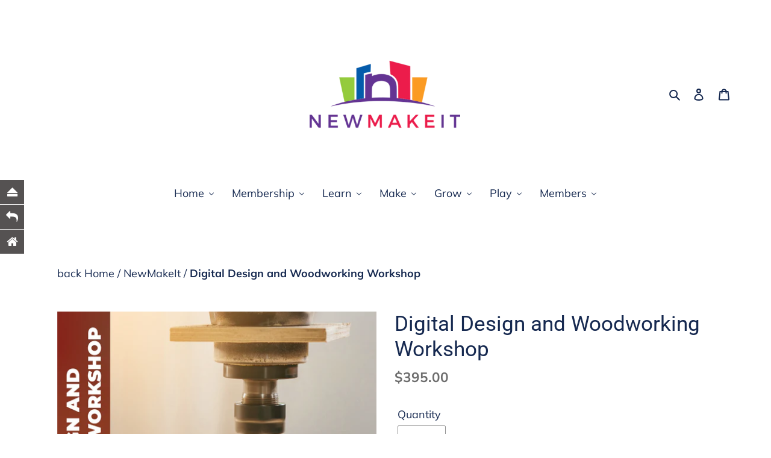

--- FILE ---
content_type: text/html; charset=utf-8
request_url: https://www.newmakeit.com/products/digital-design-and-woodworking-workshop
body_size: 27261
content:
<!doctype html>
<html class="no-js" lang="en">
<head>
  <meta charset="utf-8">
  <meta http-equiv="X-UA-Compatible" content="IE=edge,chrome=1">
  <meta name="viewport" content="width=device-width,initial-scale=1">
  <meta name="theme-color" content="#da2f0c"><link rel="canonical" href="https://www.newmakeit.com/products/digital-design-and-woodworking-workshop"><link rel="shortcut icon" href="//www.newmakeit.com/cdn/shop/files/cropped-Logo2-1_32x32.png?v=1614349031" type="image/png"><title>Digital Design and Woodworking Workshop
&ndash; NewMakeIt - York Region Makers</title><meta name="description" content="Dates: Thursdays, January 15, 22, 29 and February 5, 2026Time: 6 pm to 9 pmAudience: Age: 16+ - Parent or Gradian need to sign a waiver on the first day!  Cost: $395 + HST Instructor: Marcello Nicolo Description: Digital Design and Woodworking Discover the blend of traditional woodworking and modern CNC technology in t"><!-- /snippets/social-meta-tags.liquid -->




<meta property="og:site_name" content="NewMakeIt - York Region Makers">
<meta property="og:url" content="https://www.newmakeit.com/products/digital-design-and-woodworking-workshop">
<meta property="og:title" content="Digital Design and Woodworking Workshop">
<meta property="og:type" content="product">
<meta property="og:description" content="Dates: Thursdays, January 15, 22, 29 and February 5, 2026Time: 6 pm to 9 pmAudience: Age: 16+ - Parent or Gradian need to sign a waiver on the first day!  Cost: $395 + HST Instructor: Marcello Nicolo Description: Digital Design and Woodworking Discover the blend of traditional woodworking and modern CNC technology in t">

  <meta property="og:price:amount" content="395.00">
  <meta property="og:price:currency" content="CAD">

<meta property="og:image" content="http://www.newmakeit.com/cdn/shop/files/Digital_Design_and_Woodworking_Workshop_ba9b3486-7855-417b-8879-c65d0ca53892_1200x1200.png?v=1767810721"><meta property="og:image" content="http://www.newmakeit.com/cdn/shop/files/20250321_091836_1200x1200.jpg?v=1767810721"><meta property="og:image" content="http://www.newmakeit.com/cdn/shop/files/20250321_091844_1200x1200.jpg?v=1767810721">
<meta property="og:image:secure_url" content="https://www.newmakeit.com/cdn/shop/files/Digital_Design_and_Woodworking_Workshop_ba9b3486-7855-417b-8879-c65d0ca53892_1200x1200.png?v=1767810721"><meta property="og:image:secure_url" content="https://www.newmakeit.com/cdn/shop/files/20250321_091836_1200x1200.jpg?v=1767810721"><meta property="og:image:secure_url" content="https://www.newmakeit.com/cdn/shop/files/20250321_091844_1200x1200.jpg?v=1767810721">


<meta name="twitter:card" content="summary_large_image">
<meta name="twitter:title" content="Digital Design and Woodworking Workshop">
<meta name="twitter:description" content="Dates: Thursdays, January 15, 22, 29 and February 5, 2026Time: 6 pm to 9 pmAudience: Age: 16+ - Parent or Gradian need to sign a waiver on the first day!  Cost: $395 + HST Instructor: Marcello Nicolo Description: Digital Design and Woodworking Discover the blend of traditional woodworking and modern CNC technology in t">


  <link href="//www.newmakeit.com/cdn/shop/t/4/assets/theme.scss.css?v=13542940091267473821758321670" rel="stylesheet" type="text/css" media="all" />

  <script>
    var theme = {
      breakpoints: {
        medium: 750,
        large: 990,
        widescreen: 1400
      },
      strings: {
        addToCart: "Add to cart",
        soldOut: "Sold out",
        unavailable: "Unavailable",
        regularPrice: "Regular price",
        salePrice: "Sale price",
        sale: "Sale",
        fromLowestPrice: "from [price]",
        vendor: "Vendor",
        showMore: "Show More",
        showLess: "Show Less",
        searchFor: "Search for",
        addressError: "Error looking up that address",
        addressNoResults: "No results for that address",
        addressQueryLimit: "You have exceeded the Google API usage limit. Consider upgrading to a \u003ca href=\"https:\/\/developers.google.com\/maps\/premium\/usage-limits\"\u003ePremium Plan\u003c\/a\u003e.",
        authError: "There was a problem authenticating your Google Maps account.",
        newWindow: "Opens in a new window.",
        external: "Opens external website.",
        newWindowExternal: "Opens external website in a new window.",
        removeLabel: "Remove [product]",
        update: "Update",
        quantity: "Quantity",
        discountedTotal: "Discounted total",
        regularTotal: "Regular total",
        priceColumn: "See Price column for discount details.",
        quantityMinimumMessage: "Quantity must be 1 or more",
        cartError: "There was an error while updating your cart. Please try again.",
        removedItemMessage: "Removed \u003cspan class=\"cart__removed-product-details\"\u003e([quantity]) [link]\u003c\/span\u003e from your cart.",
        unitPrice: "Unit price",
        unitPriceSeparator: "per",
        oneCartCount: "1 item",
        otherCartCount: "[count] items",
        quantityLabel: "Quantity: [count]",
        products: "Products",
        loading: "Loading",
        number_of_results: "[result_number] of [results_count]",
        number_of_results_found: "[results_count] results found",
        one_result_found: "1 result found"
      },
      moneyFormat: "${{amount}}",
      moneyFormatWithCurrency: "${{amount}} CAD",
      settings: {
        predictiveSearchEnabled: true,
        predictiveSearchShowPrice: false,
        predictiveSearchShowVendor: false
      }
    }

    document.documentElement.className = document.documentElement.className.replace('no-js', 'js');
  </script><script src="//www.newmakeit.com/cdn/shop/t/4/assets/lazysizes.js?v=94224023136283657951598726748" async="async"></script>
  <script src="//www.newmakeit.com/cdn/shop/t/4/assets/vendor.js?v=73555340668197180491598726751" defer="defer"></script>
  <script src="//www.newmakeit.com/cdn/shop/t/4/assets/theme.js?v=98135347482632758761598726749" defer="defer"></script>

  
  
  <script>window.performance && window.performance.mark && window.performance.mark('shopify.content_for_header.start');</script><meta name="facebook-domain-verification" content="z9f0nnjidmg41j6m49erubelhhl6z3">
<meta name="facebook-domain-verification" content="z9f0nnjidmg41j6m49erubelhhl6z3">
<meta name="google-site-verification" content="YPTqoRVGpSSyyKtPYqx07dOhq5ThVGv7QBOiCYXY_I8">
<meta id="shopify-digital-wallet" name="shopify-digital-wallet" content="/43727257761/digital_wallets/dialog">
<meta name="shopify-checkout-api-token" content="8a14392c372f4946148e4f3ab8c02e1c">
<link rel="alternate" type="application/json+oembed" href="https://www.newmakeit.com/products/digital-design-and-woodworking-workshop.oembed">
<script async="async" src="/checkouts/internal/preloads.js?locale=en-CA"></script>
<link rel="preconnect" href="https://shop.app" crossorigin="anonymous">
<script async="async" src="https://shop.app/checkouts/internal/preloads.js?locale=en-CA&shop_id=43727257761" crossorigin="anonymous"></script>
<script id="apple-pay-shop-capabilities" type="application/json">{"shopId":43727257761,"countryCode":"CA","currencyCode":"CAD","merchantCapabilities":["supports3DS"],"merchantId":"gid:\/\/shopify\/Shop\/43727257761","merchantName":"NewMakeIt - York Region Makers","requiredBillingContactFields":["postalAddress","email","phone"],"requiredShippingContactFields":["postalAddress","email","phone"],"shippingType":"shipping","supportedNetworks":["visa","masterCard","amex","discover","interac","jcb"],"total":{"type":"pending","label":"NewMakeIt - York Region Makers","amount":"1.00"},"shopifyPaymentsEnabled":true,"supportsSubscriptions":true}</script>
<script id="shopify-features" type="application/json">{"accessToken":"8a14392c372f4946148e4f3ab8c02e1c","betas":["rich-media-storefront-analytics"],"domain":"www.newmakeit.com","predictiveSearch":true,"shopId":43727257761,"locale":"en"}</script>
<script>var Shopify = Shopify || {};
Shopify.shop = "newmakeit.myshopify.com";
Shopify.locale = "en";
Shopify.currency = {"active":"CAD","rate":"1.0"};
Shopify.country = "CA";
Shopify.theme = {"name":"Debut","id":110005256353,"schema_name":"Debut","schema_version":"17.1.0","theme_store_id":796,"role":"main"};
Shopify.theme.handle = "null";
Shopify.theme.style = {"id":null,"handle":null};
Shopify.cdnHost = "www.newmakeit.com/cdn";
Shopify.routes = Shopify.routes || {};
Shopify.routes.root = "/";</script>
<script type="module">!function(o){(o.Shopify=o.Shopify||{}).modules=!0}(window);</script>
<script>!function(o){function n(){var o=[];function n(){o.push(Array.prototype.slice.apply(arguments))}return n.q=o,n}var t=o.Shopify=o.Shopify||{};t.loadFeatures=n(),t.autoloadFeatures=n()}(window);</script>
<script>
  window.ShopifyPay = window.ShopifyPay || {};
  window.ShopifyPay.apiHost = "shop.app\/pay";
  window.ShopifyPay.redirectState = null;
</script>
<script id="shop-js-analytics" type="application/json">{"pageType":"product"}</script>
<script defer="defer" async type="module" src="//www.newmakeit.com/cdn/shopifycloud/shop-js/modules/v2/client.init-shop-cart-sync_BT-GjEfc.en.esm.js"></script>
<script defer="defer" async type="module" src="//www.newmakeit.com/cdn/shopifycloud/shop-js/modules/v2/chunk.common_D58fp_Oc.esm.js"></script>
<script defer="defer" async type="module" src="//www.newmakeit.com/cdn/shopifycloud/shop-js/modules/v2/chunk.modal_xMitdFEc.esm.js"></script>
<script type="module">
  await import("//www.newmakeit.com/cdn/shopifycloud/shop-js/modules/v2/client.init-shop-cart-sync_BT-GjEfc.en.esm.js");
await import("//www.newmakeit.com/cdn/shopifycloud/shop-js/modules/v2/chunk.common_D58fp_Oc.esm.js");
await import("//www.newmakeit.com/cdn/shopifycloud/shop-js/modules/v2/chunk.modal_xMitdFEc.esm.js");

  window.Shopify.SignInWithShop?.initShopCartSync?.({"fedCMEnabled":true,"windoidEnabled":true});

</script>
<script>
  window.Shopify = window.Shopify || {};
  if (!window.Shopify.featureAssets) window.Shopify.featureAssets = {};
  window.Shopify.featureAssets['shop-js'] = {"shop-cart-sync":["modules/v2/client.shop-cart-sync_DZOKe7Ll.en.esm.js","modules/v2/chunk.common_D58fp_Oc.esm.js","modules/v2/chunk.modal_xMitdFEc.esm.js"],"init-fed-cm":["modules/v2/client.init-fed-cm_B6oLuCjv.en.esm.js","modules/v2/chunk.common_D58fp_Oc.esm.js","modules/v2/chunk.modal_xMitdFEc.esm.js"],"shop-cash-offers":["modules/v2/client.shop-cash-offers_D2sdYoxE.en.esm.js","modules/v2/chunk.common_D58fp_Oc.esm.js","modules/v2/chunk.modal_xMitdFEc.esm.js"],"shop-login-button":["modules/v2/client.shop-login-button_QeVjl5Y3.en.esm.js","modules/v2/chunk.common_D58fp_Oc.esm.js","modules/v2/chunk.modal_xMitdFEc.esm.js"],"pay-button":["modules/v2/client.pay-button_DXTOsIq6.en.esm.js","modules/v2/chunk.common_D58fp_Oc.esm.js","modules/v2/chunk.modal_xMitdFEc.esm.js"],"shop-button":["modules/v2/client.shop-button_DQZHx9pm.en.esm.js","modules/v2/chunk.common_D58fp_Oc.esm.js","modules/v2/chunk.modal_xMitdFEc.esm.js"],"avatar":["modules/v2/client.avatar_BTnouDA3.en.esm.js"],"init-windoid":["modules/v2/client.init-windoid_CR1B-cfM.en.esm.js","modules/v2/chunk.common_D58fp_Oc.esm.js","modules/v2/chunk.modal_xMitdFEc.esm.js"],"init-shop-for-new-customer-accounts":["modules/v2/client.init-shop-for-new-customer-accounts_C_vY_xzh.en.esm.js","modules/v2/client.shop-login-button_QeVjl5Y3.en.esm.js","modules/v2/chunk.common_D58fp_Oc.esm.js","modules/v2/chunk.modal_xMitdFEc.esm.js"],"init-shop-email-lookup-coordinator":["modules/v2/client.init-shop-email-lookup-coordinator_BI7n9ZSv.en.esm.js","modules/v2/chunk.common_D58fp_Oc.esm.js","modules/v2/chunk.modal_xMitdFEc.esm.js"],"init-shop-cart-sync":["modules/v2/client.init-shop-cart-sync_BT-GjEfc.en.esm.js","modules/v2/chunk.common_D58fp_Oc.esm.js","modules/v2/chunk.modal_xMitdFEc.esm.js"],"shop-toast-manager":["modules/v2/client.shop-toast-manager_DiYdP3xc.en.esm.js","modules/v2/chunk.common_D58fp_Oc.esm.js","modules/v2/chunk.modal_xMitdFEc.esm.js"],"init-customer-accounts":["modules/v2/client.init-customer-accounts_D9ZNqS-Q.en.esm.js","modules/v2/client.shop-login-button_QeVjl5Y3.en.esm.js","modules/v2/chunk.common_D58fp_Oc.esm.js","modules/v2/chunk.modal_xMitdFEc.esm.js"],"init-customer-accounts-sign-up":["modules/v2/client.init-customer-accounts-sign-up_iGw4briv.en.esm.js","modules/v2/client.shop-login-button_QeVjl5Y3.en.esm.js","modules/v2/chunk.common_D58fp_Oc.esm.js","modules/v2/chunk.modal_xMitdFEc.esm.js"],"shop-follow-button":["modules/v2/client.shop-follow-button_CqMgW2wH.en.esm.js","modules/v2/chunk.common_D58fp_Oc.esm.js","modules/v2/chunk.modal_xMitdFEc.esm.js"],"checkout-modal":["modules/v2/client.checkout-modal_xHeaAweL.en.esm.js","modules/v2/chunk.common_D58fp_Oc.esm.js","modules/v2/chunk.modal_xMitdFEc.esm.js"],"shop-login":["modules/v2/client.shop-login_D91U-Q7h.en.esm.js","modules/v2/chunk.common_D58fp_Oc.esm.js","modules/v2/chunk.modal_xMitdFEc.esm.js"],"lead-capture":["modules/v2/client.lead-capture_BJmE1dJe.en.esm.js","modules/v2/chunk.common_D58fp_Oc.esm.js","modules/v2/chunk.modal_xMitdFEc.esm.js"],"payment-terms":["modules/v2/client.payment-terms_Ci9AEqFq.en.esm.js","modules/v2/chunk.common_D58fp_Oc.esm.js","modules/v2/chunk.modal_xMitdFEc.esm.js"]};
</script>
<script>(function() {
  var isLoaded = false;
  function asyncLoad() {
    if (isLoaded) return;
    isLoaded = true;
    var urls = ["\/\/newmakeit.bookthatapp.com\/javascripts\/bta.js?shop=newmakeit.myshopify.com","\/\/www.powr.io\/powr.js?powr-token=newmakeit.myshopify.com\u0026external-type=shopify\u0026shop=newmakeit.myshopify.com","https:\/\/apps.anhkiet.info\/floatton\/scripts\/6138d06f4e375e4c93cc4ede550379e7.js?token=20230620154537\u0026shop=newmakeit.myshopify.com","https:\/\/instafeed.nfcube.com\/cdn\/8c4a735e7bde6806cbd55ec47157270a.js?shop=newmakeit.myshopify.com","\/\/cdn.shopify.com\/proxy\/26ca68f01c4b94caa7df116799f2764786a5ecc602ac77d4a25622e5586b34ea\/newmakeit.bookthatapp.com\/javascripts\/bta-installed.js?shop=newmakeit.myshopify.com\u0026sp-cache-control=cHVibGljLCBtYXgtYWdlPTkwMA","https:\/\/cdn.shopify.com\/s\/files\/1\/0437\/2725\/7761\/t\/4\/assets\/rev_43727257761.js?v=1731357948\u0026shop=newmakeit.myshopify.com"];
    for (var i = 0; i < urls.length; i++) {
      var s = document.createElement('script');
      s.type = 'text/javascript';
      s.async = true;
      s.src = urls[i];
      var x = document.getElementsByTagName('script')[0];
      x.parentNode.insertBefore(s, x);
    }
  };
  if(window.attachEvent) {
    window.attachEvent('onload', asyncLoad);
  } else {
    window.addEventListener('load', asyncLoad, false);
  }
})();</script>
<script id="__st">var __st={"a":43727257761,"offset":-18000,"reqid":"f4d9328f-9a1b-4874-869e-b0781d542a1f-1769145693","pageurl":"www.newmakeit.com\/products\/digital-design-and-woodworking-workshop","u":"826a05984f65","p":"product","rtyp":"product","rid":8094001004705};</script>
<script>window.ShopifyPaypalV4VisibilityTracking = true;</script>
<script id="captcha-bootstrap">!function(){'use strict';const t='contact',e='account',n='new_comment',o=[[t,t],['blogs',n],['comments',n],[t,'customer']],c=[[e,'customer_login'],[e,'guest_login'],[e,'recover_customer_password'],[e,'create_customer']],r=t=>t.map((([t,e])=>`form[action*='/${t}']:not([data-nocaptcha='true']) input[name='form_type'][value='${e}']`)).join(','),a=t=>()=>t?[...document.querySelectorAll(t)].map((t=>t.form)):[];function s(){const t=[...o],e=r(t);return a(e)}const i='password',u='form_key',d=['recaptcha-v3-token','g-recaptcha-response','h-captcha-response',i],f=()=>{try{return window.sessionStorage}catch{return}},m='__shopify_v',_=t=>t.elements[u];function p(t,e,n=!1){try{const o=window.sessionStorage,c=JSON.parse(o.getItem(e)),{data:r}=function(t){const{data:e,action:n}=t;return t[m]||n?{data:e,action:n}:{data:t,action:n}}(c);for(const[e,n]of Object.entries(r))t.elements[e]&&(t.elements[e].value=n);n&&o.removeItem(e)}catch(o){console.error('form repopulation failed',{error:o})}}const l='form_type',E='cptcha';function T(t){t.dataset[E]=!0}const w=window,h=w.document,L='Shopify',v='ce_forms',y='captcha';let A=!1;((t,e)=>{const n=(g='f06e6c50-85a8-45c8-87d0-21a2b65856fe',I='https://cdn.shopify.com/shopifycloud/storefront-forms-hcaptcha/ce_storefront_forms_captcha_hcaptcha.v1.5.2.iife.js',D={infoText:'Protected by hCaptcha',privacyText:'Privacy',termsText:'Terms'},(t,e,n)=>{const o=w[L][v],c=o.bindForm;if(c)return c(t,g,e,D).then(n);var r;o.q.push([[t,g,e,D],n]),r=I,A||(h.body.append(Object.assign(h.createElement('script'),{id:'captcha-provider',async:!0,src:r})),A=!0)});var g,I,D;w[L]=w[L]||{},w[L][v]=w[L][v]||{},w[L][v].q=[],w[L][y]=w[L][y]||{},w[L][y].protect=function(t,e){n(t,void 0,e),T(t)},Object.freeze(w[L][y]),function(t,e,n,w,h,L){const[v,y,A,g]=function(t,e,n){const i=e?o:[],u=t?c:[],d=[...i,...u],f=r(d),m=r(i),_=r(d.filter((([t,e])=>n.includes(e))));return[a(f),a(m),a(_),s()]}(w,h,L),I=t=>{const e=t.target;return e instanceof HTMLFormElement?e:e&&e.form},D=t=>v().includes(t);t.addEventListener('submit',(t=>{const e=I(t);if(!e)return;const n=D(e)&&!e.dataset.hcaptchaBound&&!e.dataset.recaptchaBound,o=_(e),c=g().includes(e)&&(!o||!o.value);(n||c)&&t.preventDefault(),c&&!n&&(function(t){try{if(!f())return;!function(t){const e=f();if(!e)return;const n=_(t);if(!n)return;const o=n.value;o&&e.removeItem(o)}(t);const e=Array.from(Array(32),(()=>Math.random().toString(36)[2])).join('');!function(t,e){_(t)||t.append(Object.assign(document.createElement('input'),{type:'hidden',name:u})),t.elements[u].value=e}(t,e),function(t,e){const n=f();if(!n)return;const o=[...t.querySelectorAll(`input[type='${i}']`)].map((({name:t})=>t)),c=[...d,...o],r={};for(const[a,s]of new FormData(t).entries())c.includes(a)||(r[a]=s);n.setItem(e,JSON.stringify({[m]:1,action:t.action,data:r}))}(t,e)}catch(e){console.error('failed to persist form',e)}}(e),e.submit())}));const S=(t,e)=>{t&&!t.dataset[E]&&(n(t,e.some((e=>e===t))),T(t))};for(const o of['focusin','change'])t.addEventListener(o,(t=>{const e=I(t);D(e)&&S(e,y())}));const B=e.get('form_key'),M=e.get(l),P=B&&M;t.addEventListener('DOMContentLoaded',(()=>{const t=y();if(P)for(const e of t)e.elements[l].value===M&&p(e,B);[...new Set([...A(),...v().filter((t=>'true'===t.dataset.shopifyCaptcha))])].forEach((e=>S(e,t)))}))}(h,new URLSearchParams(w.location.search),n,t,e,['guest_login'])})(!0,!0)}();</script>
<script integrity="sha256-4kQ18oKyAcykRKYeNunJcIwy7WH5gtpwJnB7kiuLZ1E=" data-source-attribution="shopify.loadfeatures" defer="defer" src="//www.newmakeit.com/cdn/shopifycloud/storefront/assets/storefront/load_feature-a0a9edcb.js" crossorigin="anonymous"></script>
<script crossorigin="anonymous" defer="defer" src="//www.newmakeit.com/cdn/shopifycloud/storefront/assets/shopify_pay/storefront-65b4c6d7.js?v=20250812"></script>
<script data-source-attribution="shopify.dynamic_checkout.dynamic.init">var Shopify=Shopify||{};Shopify.PaymentButton=Shopify.PaymentButton||{isStorefrontPortableWallets:!0,init:function(){window.Shopify.PaymentButton.init=function(){};var t=document.createElement("script");t.src="https://www.newmakeit.com/cdn/shopifycloud/portable-wallets/latest/portable-wallets.en.js",t.type="module",document.head.appendChild(t)}};
</script>
<script data-source-attribution="shopify.dynamic_checkout.buyer_consent">
  function portableWalletsHideBuyerConsent(e){var t=document.getElementById("shopify-buyer-consent"),n=document.getElementById("shopify-subscription-policy-button");t&&n&&(t.classList.add("hidden"),t.setAttribute("aria-hidden","true"),n.removeEventListener("click",e))}function portableWalletsShowBuyerConsent(e){var t=document.getElementById("shopify-buyer-consent"),n=document.getElementById("shopify-subscription-policy-button");t&&n&&(t.classList.remove("hidden"),t.removeAttribute("aria-hidden"),n.addEventListener("click",e))}window.Shopify?.PaymentButton&&(window.Shopify.PaymentButton.hideBuyerConsent=portableWalletsHideBuyerConsent,window.Shopify.PaymentButton.showBuyerConsent=portableWalletsShowBuyerConsent);
</script>
<script data-source-attribution="shopify.dynamic_checkout.cart.bootstrap">document.addEventListener("DOMContentLoaded",(function(){function t(){return document.querySelector("shopify-accelerated-checkout-cart, shopify-accelerated-checkout")}if(t())Shopify.PaymentButton.init();else{new MutationObserver((function(e,n){t()&&(Shopify.PaymentButton.init(),n.disconnect())})).observe(document.body,{childList:!0,subtree:!0})}}));
</script>
<link id="shopify-accelerated-checkout-styles" rel="stylesheet" media="screen" href="https://www.newmakeit.com/cdn/shopifycloud/portable-wallets/latest/accelerated-checkout-backwards-compat.css" crossorigin="anonymous">
<style id="shopify-accelerated-checkout-cart">
        #shopify-buyer-consent {
  margin-top: 1em;
  display: inline-block;
  width: 100%;
}

#shopify-buyer-consent.hidden {
  display: none;
}

#shopify-subscription-policy-button {
  background: none;
  border: none;
  padding: 0;
  text-decoration: underline;
  font-size: inherit;
  cursor: pointer;
}

#shopify-subscription-policy-button::before {
  box-shadow: none;
}

      </style>

<script>window.performance && window.performance.mark && window.performance.mark('shopify.content_for_header.end');</script>
 

<script>window.__pagefly_analytics_settings__={"acceptTracking":false};</script>
 
  
  
  <script>var bondVariantIds = [], productConfig = {}, productMetafields;productMetafields = '{"id":1286253,"external_id":8094001004705,"lead_time":0,"lag_time":0,"mindate":0,"maxdate":null,"range_min":0,"range_max":0,"bond_enabled":null,"count_nights":true,"capacity_type":0,"duration_type":0,"duration":10800,"duration_option_position":null,"duration_option_range_variant":false,"durations":[],"locations":[],"resources":[],"variants":[{"id":4932400,"start_time":946717200,"finish_time":946746000,"duration":180,"capacity":8,"ignored":false,"units":1,"external_id":44493470433441}],"profile":"course","widget_id":100241,"widget_mode":"inline","has_seasonal_rates":false}';
      if (productMetafields !== '') {
        productConfig = JSON.parse(productMetafields);
      }

    window.BtaConfig = {
      account: 'newmakeit',
      bondVariantIds: bondVariantIds,
      cart: 'CartDrop',
      customer: '','product': productConfig,settings: JSON.parse('{"dateFormat":"MM/DD/YYYY","domain":"www.newmakeit.com","env":"production","path_prefix":"/apps/bookthatapp","should_load":true,"widget_enabled_list":["appt","class","course","activity","events_list","reservation"],"widget_on_every_page":true,"widgets_mode":{}}' || '{}'),
      version: '1.6'
    }
  </script>

  <script src="//www.newmakeit.com/cdn/shop/t/4/assets/bta-widgets-bootstrap.min.js?v=140398751049464347101691229476" type="text/javascript"></script>



<!-- BEGIN app block: shopify://apps/buddha-mega-menu-navigation/blocks/megamenu/dbb4ce56-bf86-4830-9b3d-16efbef51c6f -->
<script>
        var productImageAndPrice = [],
            collectionImages = [],
            articleImages = [],
            mmLivIcons = false,
            mmFlipClock = false,
            mmFixesUseJquery = false,
            mmNumMMI = 7,
            mmSchemaTranslation = {},
            mmMenuStrings =  {"menuStrings":{"default":{"Home":"Home","Meet the Team":"Meet the Team","Join the Team":"Join the Team","Meet our Instructors":"Meet our Instructors","In the News":"In the News","Hours and Directions":"Hours and Directions","Our Supporters":"Our Supporters","Membership":"Membership","FAQ":"FAQ","Learn":"Learn","Classes":"Classes","Calendar":"Calendar","Certification Courses":"Certification Courses","One on One Technical Training":"One on One Technical Training","Class Policies and Cancellations":"Class Policies and Cancellations","Make":"Make","Bookings":"Bookings","Rapid Prototyping":"Rapid Prototyping","Grow":"Grow","Meet our Makers":"Meet our Makers","Mark Kolb":"Mark Kolb","Perry Lansing":"Perry Lansing","Play":"Play","Arts":"Arts","Digital Fabrication":"Digital Fabrication","Jewellery":"Jewellery","Lasers":"Lasers","Metalwork":"Metalwork","Pottery":"Pottery","Woodshop":"Woodshop","Members":"Members","Account Login":"Account Login","Resources":"Resources"}},"additional":{"default":{}}} ,
            mmShopLocale = "en",
            mmShopLocaleCollectionsRoute = "/collections",
            mmSchemaDesignJSON = [{"action":"menu-select","value":"force-mega-menu"},{"action":"design","setting":"background_color","value":"#ffffff"},{"action":"design","setting":"tree_sub_direction","value":"set_tree_auto"},{"action":"design","setting":"vertical_font_size","value":"13px"},{"action":"design","setting":"vertical_link_hover_color","value":"#0da19a"},{"action":"design","setting":"vertical_link_color","value":"#ffffff"},{"action":"design","setting":"vertical_text_color","value":"#ffffff"},{"action":"design","setting":"text_color","value":"#222222"},{"action":"design","setting":"font_size","value":"13px"},{"action":"design","setting":"button_text_color","value":"#ffffff"},{"action":"design","setting":"button_text_hover_color","value":"#ffffff"},{"action":"design","setting":"background_hover_color","value":"#f9f9f9"},{"action":"design","setting":"link_color","value":"#4e4e4e"},{"action":"design","setting":"button_background_color","value":"#0da19a"},{"action":"design","setting":"button_background_hover_color","value":"#0d8781"},{"action":"design","setting":"font_family","value":"Montserrat"},{"action":"design","setting":"link_hover_color","value":"#0d21a1"}],
            mmDomChangeSkipUl = ",.slick-dots,.grid--view-items",
            buddhaMegaMenuShop = "newmakeit.myshopify.com",
            mmWireframeCompression = "0",
            mmExtensionAssetUrl = "https://cdn.shopify.com/extensions/019abe06-4a3f-7763-88da-170e1b54169b/mega-menu-151/assets/";var bestSellersHTML = '';var newestProductsHTML = '';/* get link lists api */
        var linkLists={"main-menu" : {"title":"Main menu", "items":["/","/collections/all",]},"footer" : {"title":"Footer menu", "items":["/pages/about","/pages/resources-for-entrepreneurs","/pages/hours-and-directions","/pages/contact-us",]},"customer-account-main-menu" : {"title":"Customer account main menu", "items":["/","https://shopify.com/43727257761/account/orders?locale=en&amp;region_country=CA",]},};/*ENDPARSE*/

        linkLists["force-mega-menu"]={};linkLists["force-mega-menu"].title="Debut Theme - Mega Menu";linkLists["force-mega-menu"].items=[1];

        /* set product prices *//* get the collection images *//* get the article images *//* customer fixes */
        var mmThemeFixesBeforeInit = function(){ mobileMenuMilliseconds = 500; mmHorizontalMenus = "#AccessibleNav #SiteNav"; mmVerticalMenus = "#MobileNav"; }; var mmThemeFixesBefore = function(){ if (selectedMenu=="force-mega-menu" && tempMenuObject.u.id == "MobileNav") { tempMenuObject.forceMenu = true; tempMenuObject.skipCheck = true; tempMenuObject.liClasses = "mobile-nav__item border-bottom"; tempMenuObject.aClasses = "mobile-nav__link"; tempMenuObject.liItems = []; var children = tempMenuObject.u.children; for (var i=0; i<children.length; i++) { if (children[i].nodeName == "LI") { if (children[i].querySelector(".currency-selector") == null) { tempMenuObject.liItems[tempMenuObject.liItems.length] = children[i]; } } } } else if (selectedMenu=="force-mega-menu" && tempMenuObject.u.id == "SiteNav") { tempMenuObject.forceMenu = true; tempMenuObject.skipCheck = true; tempMenuObject.liClasses = ""; tempMenuObject.aClasses = "site-nav__link site-nav__link--main"; tempMenuObject.liItems = []; var children = tempMenuObject.u.children; for (var i=0; i<children.length; i++) { if (children[i].nodeName == "LI") { tempMenuObject.liItems[tempMenuObject.liItems.length] = children[i]; } } } }; var mmThemeFixesAfter = function(){ var style = " .mobile-nav-wrapper { overflow:visible; z-index:1; opacity: 1; } .site-header { z-index:9; }"; mmAddStyle(style, "themeScript"); }; 
        

        var mmWireframe = {"html" : "<li class=\"buddha-menu-item\" itemId=\"q7Z27\"  ><a data-href=\"/\" href=\"/\" aria-label=\"Home\" data-no-instant=\"\" onclick=\"mmGoToPage(this, event); return false;\"  ><span class=\"mm-title\">Home</span><i class=\"mm-arrow mm-angle-down\" aria-hidden=\"true\"></i><span class=\"toggle-menu-btn\" style=\"display:none;\" title=\"Toggle menu\" onclick=\"return toggleSubmenu(this)\"><span class=\"mm-arrow-icon\"><span class=\"bar-one\"></span><span class=\"bar-two\"></span></span></span></a><ul class=\"mm-submenu tree  small \"><li data-href=\"/pages/meet-our-staff\" href=\"/pages/meet-our-staff\" aria-label=\"Meet the Team\" data-no-instant=\"\" onclick=\"mmGoToPage(this, event); return false;\"  ><a data-href=\"/pages/meet-our-staff\" href=\"/pages/meet-our-staff\" aria-label=\"Meet the Team\" data-no-instant=\"\" onclick=\"mmGoToPage(this, event); return false;\"  ><span class=\"mm-title\">Meet the Team</span><i class=\"mm-arrow mm-angle-down\" aria-hidden=\"true\"></i><span class=\"toggle-menu-btn\" style=\"display:none;\" title=\"Toggle menu\" onclick=\"return toggleSubmenu(this)\"><span class=\"mm-arrow-icon\"><span class=\"bar-one\"></span><span class=\"bar-two\"></span></span></span></a><ul class=\"mm-submenu tree  small mm-last-level\"><li data-href=\"/pages/join-our-team\" href=\"/pages/join-our-team\" aria-label=\"Join the Team\" data-no-instant=\"\" onclick=\"mmGoToPage(this, event); return false;\"  ><a data-href=\"/pages/join-our-team\" href=\"/pages/join-our-team\" aria-label=\"Join the Team\" data-no-instant=\"\" onclick=\"mmGoToPage(this, event); return false;\"  ><span class=\"mm-title\">Join the Team</span></a></li></ul></li><li data-href=\"/pages/meet-our-instructors\" href=\"/pages/meet-our-instructors\" aria-label=\"Meet our Instructors\" data-no-instant=\"\" onclick=\"mmGoToPage(this, event); return false;\"  ><a data-href=\"/pages/meet-our-instructors\" href=\"/pages/meet-our-instructors\" aria-label=\"Meet our Instructors\" data-no-instant=\"\" onclick=\"mmGoToPage(this, event); return false;\"  ><span class=\"mm-title\">Meet our Instructors</span></a></li><li data-href=\"/blogs/news\" href=\"/blogs/news\" aria-label=\"In the News\" data-no-instant=\"\" onclick=\"mmGoToPage(this, event); return false;\"  ><a data-href=\"/blogs/news\" href=\"/blogs/news\" aria-label=\"In the News\" data-no-instant=\"\" onclick=\"mmGoToPage(this, event); return false;\"  ><span class=\"mm-title\">In the News</span></a></li><li data-href=\"/pages/hours-and-directions\" href=\"/pages/hours-and-directions\" aria-label=\"Hours and Directions\" data-no-instant=\"\" onclick=\"mmGoToPage(this, event); return false;\"  ><a data-href=\"/pages/hours-and-directions\" href=\"/pages/hours-and-directions\" aria-label=\"Hours and Directions\" data-no-instant=\"\" onclick=\"mmGoToPage(this, event); return false;\"  ><span class=\"mm-title\">Hours and Directions</span></a></li><li data-href=\"/pages/meet-our-sponsors\" href=\"/pages/meet-our-sponsors\" aria-label=\"Our Supporters\" data-no-instant=\"\" onclick=\"mmGoToPage(this, event); return false;\"  ><a data-href=\"/pages/meet-our-sponsors\" href=\"/pages/meet-our-sponsors\" aria-label=\"Our Supporters\" data-no-instant=\"\" onclick=\"mmGoToPage(this, event); return false;\"  ><span class=\"mm-title\">Our Supporters</span></a></li></ul></li><li class=\"buddha-menu-item\" itemId=\"HQizW\"  ><a data-href=\"no-link\" href=\"javascript:void(0);\" aria-label=\"Membership\" data-no-instant=\"\" onclick=\"return toggleSubmenu(this);\"  ><span class=\"mm-title\">Membership</span><i class=\"mm-arrow mm-angle-down\" aria-hidden=\"true\"></i><span class=\"toggle-menu-btn\" style=\"display:none;\" title=\"Toggle menu\" onclick=\"return toggleSubmenu(this)\"><span class=\"mm-arrow-icon\"><span class=\"bar-one\"></span><span class=\"bar-two\"></span></span></span></a><ul class=\"mm-submenu tree  small mm-last-level\"><li data-href=\"/pages/membership\" href=\"/pages/membership\" aria-label=\"Membership\" data-no-instant=\"\" onclick=\"mmGoToPage(this, event); return false;\"  ><a data-href=\"/pages/membership\" href=\"/pages/membership\" aria-label=\"Membership\" data-no-instant=\"\" onclick=\"mmGoToPage(this, event); return false;\"  ><span class=\"mm-title\">Membership</span></a></li><li data-href=\"/pages/faq\" href=\"/pages/faq\" aria-label=\"FAQ\" data-no-instant=\"\" onclick=\"mmGoToPage(this, event); return false;\"  ><a data-href=\"/pages/faq\" href=\"/pages/faq\" aria-label=\"FAQ\" data-no-instant=\"\" onclick=\"mmGoToPage(this, event); return false;\"  ><span class=\"mm-title\">FAQ</span></a></li></ul></li><li class=\"buddha-menu-item\" itemId=\"iVBd7\"  ><a data-href=\"no-link\" href=\"javascript:void(0);\" aria-label=\"Learn\" data-no-instant=\"\" onclick=\"return toggleSubmenu(this);\"  ><span class=\"mm-title\">Learn</span><i class=\"mm-arrow mm-angle-down\" aria-hidden=\"true\"></i><span class=\"toggle-menu-btn\" style=\"display:none;\" title=\"Toggle menu\" onclick=\"return toggleSubmenu(this)\"><span class=\"mm-arrow-icon\"><span class=\"bar-one\"></span><span class=\"bar-two\"></span></span></span></a><ul class=\"mm-submenu tree  small mm-last-level\"><li data-href=\"https://newmakeit.myshopify.com/collections\" href=\"https://newmakeit.myshopify.com/collections\" aria-label=\"Classes\" data-no-instant=\"\" onclick=\"mmGoToPage(this, event); return false;\"  ><a data-href=\"https://newmakeit.myshopify.com/collections\" href=\"https://newmakeit.myshopify.com/collections\" aria-label=\"Classes\" data-no-instant=\"\" onclick=\"mmGoToPage(this, event); return false;\"  ><span class=\"mm-title\">Classes</span></a></li><li data-href=\"/apps/bookthatapp/calendar\" href=\"/apps/bookthatapp/calendar\" aria-label=\"Calendar\" data-no-instant=\"\" onclick=\"mmGoToPage(this, event); return false;\"  ><a data-href=\"/apps/bookthatapp/calendar\" href=\"/apps/bookthatapp/calendar\" aria-label=\"Calendar\" data-no-instant=\"\" onclick=\"mmGoToPage(this, event); return false;\"  ><span class=\"mm-title\">Calendar</span></a></li><li data-href=\"/collections/certification-workshops\" href=\"/collections/certification-workshops\" aria-label=\"Certification Courses\" data-no-instant=\"\" onclick=\"mmGoToPage(this, event); return false;\"  ><a data-href=\"/collections/certification-workshops\" href=\"/collections/certification-workshops\" aria-label=\"Certification Courses\" data-no-instant=\"\" onclick=\"mmGoToPage(this, event); return false;\"  ><span class=\"mm-title\">Certification Courses</span></a></li><li data-href=\"/pages/one-on-one-training\" href=\"/pages/one-on-one-training\" aria-label=\"One on One Technical Training\" data-no-instant=\"\" onclick=\"mmGoToPage(this, event); return false;\"  ><a data-href=\"/pages/one-on-one-training\" href=\"/pages/one-on-one-training\" aria-label=\"One on One Technical Training\" data-no-instant=\"\" onclick=\"mmGoToPage(this, event); return false;\"  ><span class=\"mm-title\">One on One Technical Training</span></a></li><li data-href=\"/pages/class-policies-cancellations\" href=\"/pages/class-policies-cancellations\" aria-label=\"Class Policies and Cancellations\" data-no-instant=\"\" onclick=\"mmGoToPage(this, event); return false;\"  ><a data-href=\"/pages/class-policies-cancellations\" href=\"/pages/class-policies-cancellations\" aria-label=\"Class Policies and Cancellations\" data-no-instant=\"\" onclick=\"mmGoToPage(this, event); return false;\"  ><span class=\"mm-title\">Class Policies and Cancellations</span></a></li></ul></li><li class=\"buddha-menu-item\" itemId=\"a0IcU\"  ><a data-href=\"no-link\" href=\"javascript:void(0);\" aria-label=\"Make\" data-no-instant=\"\" onclick=\"return toggleSubmenu(this);\"  ><span class=\"mm-title\">Make</span><i class=\"mm-arrow mm-angle-down\" aria-hidden=\"true\"></i><span class=\"toggle-menu-btn\" style=\"display:none;\" title=\"Toggle menu\" onclick=\"return toggleSubmenu(this)\"><span class=\"mm-arrow-icon\"><span class=\"bar-one\"></span><span class=\"bar-two\"></span></span></span></a><ul class=\"mm-submenu tree  small mm-last-level\"><li data-href=\"https://www.newmakeit.com/pages/bookings\" href=\"https://www.newmakeit.com/pages/bookings\" aria-label=\"Bookings\" data-no-instant=\"\" onclick=\"mmGoToPage(this, event); return false;\"  ><a data-href=\"https://www.newmakeit.com/pages/bookings\" href=\"https://www.newmakeit.com/pages/bookings\" aria-label=\"Bookings\" data-no-instant=\"\" onclick=\"mmGoToPage(this, event); return false;\"  ><span class=\"mm-title\">Bookings</span></a></li><li data-href=\"/pages/protoflite\" href=\"/pages/protoflite\" aria-label=\"Rapid Prototyping\" data-no-instant=\"\" onclick=\"mmGoToPage(this, event); return false;\"  ><a data-href=\"/pages/protoflite\" href=\"/pages/protoflite\" aria-label=\"Rapid Prototyping\" data-no-instant=\"\" onclick=\"mmGoToPage(this, event); return false;\"  ><span class=\"mm-title\">Rapid Prototyping</span></a></li></ul></li><li class=\"buddha-menu-item\" itemId=\"p1x3i\"  ><a data-href=\"no-link\" href=\"javascript:void(0);\" aria-label=\"Grow\" data-no-instant=\"\" onclick=\"return toggleSubmenu(this);\"  ><span class=\"mm-title\">Grow</span><i class=\"mm-arrow mm-angle-down\" aria-hidden=\"true\"></i><span class=\"toggle-menu-btn\" style=\"display:none;\" title=\"Toggle menu\" onclick=\"return toggleSubmenu(this)\"><span class=\"mm-arrow-icon\"><span class=\"bar-one\"></span><span class=\"bar-two\"></span></span></span></a><ul class=\"mm-submenu tree  small \"><li data-href=\"/pages/meet-our-makers\" href=\"/pages/meet-our-makers\" aria-label=\"Meet our Makers\" data-no-instant=\"\" onclick=\"mmGoToPage(this, event); return false;\"  ><a data-href=\"/pages/meet-our-makers\" href=\"/pages/meet-our-makers\" aria-label=\"Meet our Makers\" data-no-instant=\"\" onclick=\"mmGoToPage(this, event); return false;\"  ><span class=\"mm-title\">Meet our Makers</span><i class=\"mm-arrow mm-angle-down\" aria-hidden=\"true\"></i><span class=\"toggle-menu-btn\" style=\"display:none;\" title=\"Toggle menu\" onclick=\"return toggleSubmenu(this)\"><span class=\"mm-arrow-icon\"><span class=\"bar-one\"></span><span class=\"bar-two\"></span></span></span></a><ul class=\"mm-submenu tree  small mm-last-level\"><li data-href=\"/pages/mark-kolb\" href=\"/pages/mark-kolb\" aria-label=\"Mark Kolb\" data-no-instant=\"\" onclick=\"mmGoToPage(this, event); return false;\"  ><a data-href=\"/pages/mark-kolb\" href=\"/pages/mark-kolb\" aria-label=\"Mark Kolb\" data-no-instant=\"\" onclick=\"mmGoToPage(this, event); return false;\"  ><span class=\"mm-title\">Mark Kolb</span></a></li><li data-href=\"/pages/perry-lansing\" href=\"/pages/perry-lansing\" aria-label=\"Perry Lansing\" data-no-instant=\"\" onclick=\"mmGoToPage(this, event); return false;\"  ><a data-href=\"/pages/perry-lansing\" href=\"/pages/perry-lansing\" aria-label=\"Perry Lansing\" data-no-instant=\"\" onclick=\"mmGoToPage(this, event); return false;\"  ><span class=\"mm-title\">Perry Lansing</span></a></li></ul></li></ul></li><li class=\"buddha-menu-item\" itemId=\"gZl5a\"  ><a data-href=\"/pages/our-space\" href=\"/pages/our-space\" aria-label=\"Play\" data-no-instant=\"\" onclick=\"mmGoToPage(this, event); return false;\"  ><span class=\"mm-title\">Play</span><i class=\"mm-arrow mm-angle-down\" aria-hidden=\"true\"></i><span class=\"toggle-menu-btn\" style=\"display:none;\" title=\"Toggle menu\" onclick=\"return toggleSubmenu(this)\"><span class=\"mm-arrow-icon\"><span class=\"bar-one\"></span><span class=\"bar-two\"></span></span></span></a><ul class=\"mm-submenu tree  small mm-last-level\"><li data-href=\"/pages/art-workshops\" href=\"/pages/art-workshops\" aria-label=\"Arts\" data-no-instant=\"\" onclick=\"mmGoToPage(this, event); return false;\"  ><a data-href=\"/pages/art-workshops\" href=\"/pages/art-workshops\" aria-label=\"Arts\" data-no-instant=\"\" onclick=\"mmGoToPage(this, event); return false;\"  ><span class=\"mm-title\">Arts</span></a></li><li data-href=\"/pages/digital-fabrication\" href=\"/pages/digital-fabrication\" aria-label=\"Digital Fabrication\" data-no-instant=\"\" onclick=\"mmGoToPage(this, event); return false;\"  ><a data-href=\"/pages/digital-fabrication\" href=\"/pages/digital-fabrication\" aria-label=\"Digital Fabrication\" data-no-instant=\"\" onclick=\"mmGoToPage(this, event); return false;\"  ><span class=\"mm-title\">Digital Fabrication</span></a></li><li data-href=\"/pages/jewellery\" href=\"/pages/jewellery\" aria-label=\"Jewellery\" data-no-instant=\"\" onclick=\"mmGoToPage(this, event); return false;\"  ><a data-href=\"/pages/jewellery\" href=\"/pages/jewellery\" aria-label=\"Jewellery\" data-no-instant=\"\" onclick=\"mmGoToPage(this, event); return false;\"  ><span class=\"mm-title\">Jewellery</span></a></li><li data-href=\"/pages/lasers\" href=\"/pages/lasers\" aria-label=\"Lasers\" data-no-instant=\"\" onclick=\"mmGoToPage(this, event); return false;\"  ><a data-href=\"/pages/lasers\" href=\"/pages/lasers\" aria-label=\"Lasers\" data-no-instant=\"\" onclick=\"mmGoToPage(this, event); return false;\"  ><span class=\"mm-title\">Lasers</span></a></li><li data-href=\"/pages/metalwork\" href=\"/pages/metalwork\" aria-label=\"Metalwork\" data-no-instant=\"\" onclick=\"mmGoToPage(this, event); return false;\"  ><a data-href=\"/pages/metalwork\" href=\"/pages/metalwork\" aria-label=\"Metalwork\" data-no-instant=\"\" onclick=\"mmGoToPage(this, event); return false;\"  ><span class=\"mm-title\">Metalwork</span></a></li><li data-href=\"/pages/pottery\" href=\"/pages/pottery\" aria-label=\"Pottery\" data-no-instant=\"\" onclick=\"mmGoToPage(this, event); return false;\"  ><a data-href=\"/pages/pottery\" href=\"/pages/pottery\" aria-label=\"Pottery\" data-no-instant=\"\" onclick=\"mmGoToPage(this, event); return false;\"  ><span class=\"mm-title\">Pottery</span></a></li><li data-href=\"/pages/woodwork\" href=\"/pages/woodwork\" aria-label=\"Woodshop\" data-no-instant=\"\" onclick=\"mmGoToPage(this, event); return false;\"  ><a data-href=\"/pages/woodwork\" href=\"/pages/woodwork\" aria-label=\"Woodshop\" data-no-instant=\"\" onclick=\"mmGoToPage(this, event); return false;\"  ><span class=\"mm-title\">Woodshop</span></a></li></ul></li><li class=\"buddha-menu-item\" itemId=\"TMEHT\"  ><a data-href=\"no-link\" href=\"javascript:void(0);\" aria-label=\"Members\" data-no-instant=\"\" onclick=\"return toggleSubmenu(this);\"  ><span class=\"mm-title\">Members</span><i class=\"mm-arrow mm-angle-down\" aria-hidden=\"true\"></i><span class=\"toggle-menu-btn\" style=\"display:none;\" title=\"Toggle menu\" onclick=\"return toggleSubmenu(this)\"><span class=\"mm-arrow-icon\"><span class=\"bar-one\"></span><span class=\"bar-two\"></span></span></span></a><ul class=\"mm-submenu tree  small mm-last-level\"><li data-href=\"/pages/bookings\" href=\"/pages/bookings\" aria-label=\"Bookings\" data-no-instant=\"\" onclick=\"mmGoToPage(this, event); return false;\"  ><a data-href=\"/pages/bookings\" href=\"/pages/bookings\" aria-label=\"Bookings\" data-no-instant=\"\" onclick=\"mmGoToPage(this, event); return false;\"  ><span class=\"mm-title\">Bookings</span></a></li><li data-href=\"https://www.newmakeit.com/account\" href=\"https://www.newmakeit.com/account\" aria-label=\"Account Login\" data-no-instant=\"\" onclick=\"mmGoToPage(this, event); return false;\"  ><a data-href=\"https://www.newmakeit.com/account\" href=\"https://www.newmakeit.com/account\" aria-label=\"Account Login\" data-no-instant=\"\" onclick=\"mmGoToPage(this, event); return false;\"  ><span class=\"mm-title\">Account Login</span></a></li><li data-href=\"/pages/resources-for-entrepreneurs\" href=\"/pages/resources-for-entrepreneurs\" aria-label=\"Resources\" data-no-instant=\"\" onclick=\"mmGoToPage(this, event); return false;\"  ><a data-href=\"/pages/resources-for-entrepreneurs\" href=\"/pages/resources-for-entrepreneurs\" aria-label=\"Resources\" data-no-instant=\"\" onclick=\"mmGoToPage(this, event); return false;\"  ><span class=\"mm-title\">Resources</span></a></li></ul></li>" };

        function mmLoadJS(file, async = true) {
            let script = document.createElement("script");
            script.setAttribute("src", file);
            script.setAttribute("data-no-instant", "");
            script.setAttribute("type", "text/javascript");
            script.setAttribute("async", async);
            document.head.appendChild(script);
        }
        function mmLoadCSS(file) {  
            var style = document.createElement('link');
            style.href = file;
            style.type = 'text/css';
            style.rel = 'stylesheet';
            document.head.append(style); 
        }
              
        var mmDisableWhenResIsLowerThan = '';
        var mmLoadResources = (mmDisableWhenResIsLowerThan == '' || mmDisableWhenResIsLowerThan == 0 || (mmDisableWhenResIsLowerThan > 0 && window.innerWidth>=mmDisableWhenResIsLowerThan));
        if (mmLoadResources) {
            /* load resources via js injection */
            mmLoadJS("https://cdn.shopify.com/extensions/019abe06-4a3f-7763-88da-170e1b54169b/mega-menu-151/assets/buddha-megamenu.js");
            
            mmLoadCSS("https://cdn.shopify.com/extensions/019abe06-4a3f-7763-88da-170e1b54169b/mega-menu-151/assets/buddha-megamenu2.css");mmLoadCSS("https://cdn.shopify.com/extensions/019abe06-4a3f-7763-88da-170e1b54169b/mega-menu-151/assets/fontawesome.css");}
    </script><!-- HIDE ORIGINAL MENU --><style id="mmHideOriginalMenuStyle"> #SiteNav {visibility: hidden !important;} </style>
        <script>
            setTimeout(function(){
                var mmHideStyle  = document.querySelector("#mmHideOriginalMenuStyle");
                if (mmHideStyle) mmHideStyle.parentNode.removeChild(mmHideStyle);
            },10000);
        </script>
<!-- END app block --><!-- BEGIN app block: shopify://apps/pagefly-page-builder/blocks/app-embed/83e179f7-59a0-4589-8c66-c0dddf959200 -->

<!-- BEGIN app snippet: pagefly-cro-ab-testing-main -->







<script>
  ;(function () {
    const url = new URL(window.location)
    const viewParam = url.searchParams.get('view')
    if (viewParam && viewParam.includes('variant-pf-')) {
      url.searchParams.set('pf_v', viewParam)
      url.searchParams.delete('view')
      window.history.replaceState({}, '', url)
    }
  })()
</script>



<script type='module'>
  
  window.PAGEFLY_CRO = window.PAGEFLY_CRO || {}

  window.PAGEFLY_CRO['data_debug'] = {
    original_template_suffix: "all_products",
    allow_ab_test: false,
    ab_test_start_time: 0,
    ab_test_end_time: 0,
    today_date_time: 1769145694000,
  }
  window.PAGEFLY_CRO['GA4'] = { enabled: false}
</script>

<!-- END app snippet -->








  <script src='https://cdn.shopify.com/extensions/019bb4f9-aed6-78a3-be91-e9d44663e6bf/pagefly-page-builder-215/assets/pagefly-helper.js' defer='defer'></script>

  <script src='https://cdn.shopify.com/extensions/019bb4f9-aed6-78a3-be91-e9d44663e6bf/pagefly-page-builder-215/assets/pagefly-general-helper.js' defer='defer'></script>

  <script src='https://cdn.shopify.com/extensions/019bb4f9-aed6-78a3-be91-e9d44663e6bf/pagefly-page-builder-215/assets/pagefly-snap-slider.js' defer='defer'></script>

  <script src='https://cdn.shopify.com/extensions/019bb4f9-aed6-78a3-be91-e9d44663e6bf/pagefly-page-builder-215/assets/pagefly-slideshow-v3.js' defer='defer'></script>

  <script src='https://cdn.shopify.com/extensions/019bb4f9-aed6-78a3-be91-e9d44663e6bf/pagefly-page-builder-215/assets/pagefly-slideshow-v4.js' defer='defer'></script>

  <script src='https://cdn.shopify.com/extensions/019bb4f9-aed6-78a3-be91-e9d44663e6bf/pagefly-page-builder-215/assets/pagefly-glider.js' defer='defer'></script>

  <script src='https://cdn.shopify.com/extensions/019bb4f9-aed6-78a3-be91-e9d44663e6bf/pagefly-page-builder-215/assets/pagefly-slideshow-v1-v2.js' defer='defer'></script>

  <script src='https://cdn.shopify.com/extensions/019bb4f9-aed6-78a3-be91-e9d44663e6bf/pagefly-page-builder-215/assets/pagefly-product-media.js' defer='defer'></script>

  <script src='https://cdn.shopify.com/extensions/019bb4f9-aed6-78a3-be91-e9d44663e6bf/pagefly-page-builder-215/assets/pagefly-product.js' defer='defer'></script>


<script id='pagefly-helper-data' type='application/json'>
  {
    "page_optimization": {
      "assets_prefetching": false
    },
    "elements_asset_mapper": {
      "Accordion": "https://cdn.shopify.com/extensions/019bb4f9-aed6-78a3-be91-e9d44663e6bf/pagefly-page-builder-215/assets/pagefly-accordion.js",
      "Accordion3": "https://cdn.shopify.com/extensions/019bb4f9-aed6-78a3-be91-e9d44663e6bf/pagefly-page-builder-215/assets/pagefly-accordion3.js",
      "CountDown": "https://cdn.shopify.com/extensions/019bb4f9-aed6-78a3-be91-e9d44663e6bf/pagefly-page-builder-215/assets/pagefly-countdown.js",
      "GMap1": "https://cdn.shopify.com/extensions/019bb4f9-aed6-78a3-be91-e9d44663e6bf/pagefly-page-builder-215/assets/pagefly-gmap.js",
      "GMap2": "https://cdn.shopify.com/extensions/019bb4f9-aed6-78a3-be91-e9d44663e6bf/pagefly-page-builder-215/assets/pagefly-gmap.js",
      "GMapBasicV2": "https://cdn.shopify.com/extensions/019bb4f9-aed6-78a3-be91-e9d44663e6bf/pagefly-page-builder-215/assets/pagefly-gmap.js",
      "GMapAdvancedV2": "https://cdn.shopify.com/extensions/019bb4f9-aed6-78a3-be91-e9d44663e6bf/pagefly-page-builder-215/assets/pagefly-gmap.js",
      "HTML.Video": "https://cdn.shopify.com/extensions/019bb4f9-aed6-78a3-be91-e9d44663e6bf/pagefly-page-builder-215/assets/pagefly-htmlvideo.js",
      "HTML.Video2": "https://cdn.shopify.com/extensions/019bb4f9-aed6-78a3-be91-e9d44663e6bf/pagefly-page-builder-215/assets/pagefly-htmlvideo2.js",
      "HTML.Video3": "https://cdn.shopify.com/extensions/019bb4f9-aed6-78a3-be91-e9d44663e6bf/pagefly-page-builder-215/assets/pagefly-htmlvideo2.js",
      "BackgroundVideo": "https://cdn.shopify.com/extensions/019bb4f9-aed6-78a3-be91-e9d44663e6bf/pagefly-page-builder-215/assets/pagefly-htmlvideo2.js",
      "Instagram": "https://cdn.shopify.com/extensions/019bb4f9-aed6-78a3-be91-e9d44663e6bf/pagefly-page-builder-215/assets/pagefly-instagram.js",
      "Instagram2": "https://cdn.shopify.com/extensions/019bb4f9-aed6-78a3-be91-e9d44663e6bf/pagefly-page-builder-215/assets/pagefly-instagram.js",
      "Insta3": "https://cdn.shopify.com/extensions/019bb4f9-aed6-78a3-be91-e9d44663e6bf/pagefly-page-builder-215/assets/pagefly-instagram3.js",
      "Tabs": "https://cdn.shopify.com/extensions/019bb4f9-aed6-78a3-be91-e9d44663e6bf/pagefly-page-builder-215/assets/pagefly-tab.js",
      "Tabs3": "https://cdn.shopify.com/extensions/019bb4f9-aed6-78a3-be91-e9d44663e6bf/pagefly-page-builder-215/assets/pagefly-tab3.js",
      "ProductBox": "https://cdn.shopify.com/extensions/019bb4f9-aed6-78a3-be91-e9d44663e6bf/pagefly-page-builder-215/assets/pagefly-cart.js",
      "FBPageBox2": "https://cdn.shopify.com/extensions/019bb4f9-aed6-78a3-be91-e9d44663e6bf/pagefly-page-builder-215/assets/pagefly-facebook.js",
      "FBLikeButton2": "https://cdn.shopify.com/extensions/019bb4f9-aed6-78a3-be91-e9d44663e6bf/pagefly-page-builder-215/assets/pagefly-facebook.js",
      "TwitterFeed2": "https://cdn.shopify.com/extensions/019bb4f9-aed6-78a3-be91-e9d44663e6bf/pagefly-page-builder-215/assets/pagefly-twitter.js",
      "Paragraph4": "https://cdn.shopify.com/extensions/019bb4f9-aed6-78a3-be91-e9d44663e6bf/pagefly-page-builder-215/assets/pagefly-paragraph4.js",

      "AliReviews": "https://cdn.shopify.com/extensions/019bb4f9-aed6-78a3-be91-e9d44663e6bf/pagefly-page-builder-215/assets/pagefly-3rd-elements.js",
      "BackInStock": "https://cdn.shopify.com/extensions/019bb4f9-aed6-78a3-be91-e9d44663e6bf/pagefly-page-builder-215/assets/pagefly-3rd-elements.js",
      "GloboBackInStock": "https://cdn.shopify.com/extensions/019bb4f9-aed6-78a3-be91-e9d44663e6bf/pagefly-page-builder-215/assets/pagefly-3rd-elements.js",
      "GrowaveWishlist": "https://cdn.shopify.com/extensions/019bb4f9-aed6-78a3-be91-e9d44663e6bf/pagefly-page-builder-215/assets/pagefly-3rd-elements.js",
      "InfiniteOptionsShopPad": "https://cdn.shopify.com/extensions/019bb4f9-aed6-78a3-be91-e9d44663e6bf/pagefly-page-builder-215/assets/pagefly-3rd-elements.js",
      "InkybayProductPersonalizer": "https://cdn.shopify.com/extensions/019bb4f9-aed6-78a3-be91-e9d44663e6bf/pagefly-page-builder-215/assets/pagefly-3rd-elements.js",
      "LimeSpot": "https://cdn.shopify.com/extensions/019bb4f9-aed6-78a3-be91-e9d44663e6bf/pagefly-page-builder-215/assets/pagefly-3rd-elements.js",
      "Loox": "https://cdn.shopify.com/extensions/019bb4f9-aed6-78a3-be91-e9d44663e6bf/pagefly-page-builder-215/assets/pagefly-3rd-elements.js",
      "Opinew": "https://cdn.shopify.com/extensions/019bb4f9-aed6-78a3-be91-e9d44663e6bf/pagefly-page-builder-215/assets/pagefly-3rd-elements.js",
      "Powr": "https://cdn.shopify.com/extensions/019bb4f9-aed6-78a3-be91-e9d44663e6bf/pagefly-page-builder-215/assets/pagefly-3rd-elements.js",
      "ProductReviews": "https://cdn.shopify.com/extensions/019bb4f9-aed6-78a3-be91-e9d44663e6bf/pagefly-page-builder-215/assets/pagefly-3rd-elements.js",
      "PushOwl": "https://cdn.shopify.com/extensions/019bb4f9-aed6-78a3-be91-e9d44663e6bf/pagefly-page-builder-215/assets/pagefly-3rd-elements.js",
      "ReCharge": "https://cdn.shopify.com/extensions/019bb4f9-aed6-78a3-be91-e9d44663e6bf/pagefly-page-builder-215/assets/pagefly-3rd-elements.js",
      "Rivyo": "https://cdn.shopify.com/extensions/019bb4f9-aed6-78a3-be91-e9d44663e6bf/pagefly-page-builder-215/assets/pagefly-3rd-elements.js",
      "TrackingMore": "https://cdn.shopify.com/extensions/019bb4f9-aed6-78a3-be91-e9d44663e6bf/pagefly-page-builder-215/assets/pagefly-3rd-elements.js",
      "Vitals": "https://cdn.shopify.com/extensions/019bb4f9-aed6-78a3-be91-e9d44663e6bf/pagefly-page-builder-215/assets/pagefly-3rd-elements.js",
      "Wiser": "https://cdn.shopify.com/extensions/019bb4f9-aed6-78a3-be91-e9d44663e6bf/pagefly-page-builder-215/assets/pagefly-3rd-elements.js"
    },
    "custom_elements_mapper": {
      "pf-click-action-element": "https://cdn.shopify.com/extensions/019bb4f9-aed6-78a3-be91-e9d44663e6bf/pagefly-page-builder-215/assets/pagefly-click-action-element.js",
      "pf-dialog-element": "https://cdn.shopify.com/extensions/019bb4f9-aed6-78a3-be91-e9d44663e6bf/pagefly-page-builder-215/assets/pagefly-dialog-element.js"
    }
  }
</script>


<!-- END app block --><link href="https://monorail-edge.shopifysvc.com" rel="dns-prefetch">
<script>(function(){if ("sendBeacon" in navigator && "performance" in window) {try {var session_token_from_headers = performance.getEntriesByType('navigation')[0].serverTiming.find(x => x.name == '_s').description;} catch {var session_token_from_headers = undefined;}var session_cookie_matches = document.cookie.match(/_shopify_s=([^;]*)/);var session_token_from_cookie = session_cookie_matches && session_cookie_matches.length === 2 ? session_cookie_matches[1] : "";var session_token = session_token_from_headers || session_token_from_cookie || "";function handle_abandonment_event(e) {var entries = performance.getEntries().filter(function(entry) {return /monorail-edge.shopifysvc.com/.test(entry.name);});if (!window.abandonment_tracked && entries.length === 0) {window.abandonment_tracked = true;var currentMs = Date.now();var navigation_start = performance.timing.navigationStart;var payload = {shop_id: 43727257761,url: window.location.href,navigation_start,duration: currentMs - navigation_start,session_token,page_type: "product"};window.navigator.sendBeacon("https://monorail-edge.shopifysvc.com/v1/produce", JSON.stringify({schema_id: "online_store_buyer_site_abandonment/1.1",payload: payload,metadata: {event_created_at_ms: currentMs,event_sent_at_ms: currentMs}}));}}window.addEventListener('pagehide', handle_abandonment_event);}}());</script>
<script id="web-pixels-manager-setup">(function e(e,d,r,n,o){if(void 0===o&&(o={}),!Boolean(null===(a=null===(i=window.Shopify)||void 0===i?void 0:i.analytics)||void 0===a?void 0:a.replayQueue)){var i,a;window.Shopify=window.Shopify||{};var t=window.Shopify;t.analytics=t.analytics||{};var s=t.analytics;s.replayQueue=[],s.publish=function(e,d,r){return s.replayQueue.push([e,d,r]),!0};try{self.performance.mark("wpm:start")}catch(e){}var l=function(){var e={modern:/Edge?\/(1{2}[4-9]|1[2-9]\d|[2-9]\d{2}|\d{4,})\.\d+(\.\d+|)|Firefox\/(1{2}[4-9]|1[2-9]\d|[2-9]\d{2}|\d{4,})\.\d+(\.\d+|)|Chrom(ium|e)\/(9{2}|\d{3,})\.\d+(\.\d+|)|(Maci|X1{2}).+ Version\/(15\.\d+|(1[6-9]|[2-9]\d|\d{3,})\.\d+)([,.]\d+|)( \(\w+\)|)( Mobile\/\w+|) Safari\/|Chrome.+OPR\/(9{2}|\d{3,})\.\d+\.\d+|(CPU[ +]OS|iPhone[ +]OS|CPU[ +]iPhone|CPU IPhone OS|CPU iPad OS)[ +]+(15[._]\d+|(1[6-9]|[2-9]\d|\d{3,})[._]\d+)([._]\d+|)|Android:?[ /-](13[3-9]|1[4-9]\d|[2-9]\d{2}|\d{4,})(\.\d+|)(\.\d+|)|Android.+Firefox\/(13[5-9]|1[4-9]\d|[2-9]\d{2}|\d{4,})\.\d+(\.\d+|)|Android.+Chrom(ium|e)\/(13[3-9]|1[4-9]\d|[2-9]\d{2}|\d{4,})\.\d+(\.\d+|)|SamsungBrowser\/([2-9]\d|\d{3,})\.\d+/,legacy:/Edge?\/(1[6-9]|[2-9]\d|\d{3,})\.\d+(\.\d+|)|Firefox\/(5[4-9]|[6-9]\d|\d{3,})\.\d+(\.\d+|)|Chrom(ium|e)\/(5[1-9]|[6-9]\d|\d{3,})\.\d+(\.\d+|)([\d.]+$|.*Safari\/(?![\d.]+ Edge\/[\d.]+$))|(Maci|X1{2}).+ Version\/(10\.\d+|(1[1-9]|[2-9]\d|\d{3,})\.\d+)([,.]\d+|)( \(\w+\)|)( Mobile\/\w+|) Safari\/|Chrome.+OPR\/(3[89]|[4-9]\d|\d{3,})\.\d+\.\d+|(CPU[ +]OS|iPhone[ +]OS|CPU[ +]iPhone|CPU IPhone OS|CPU iPad OS)[ +]+(10[._]\d+|(1[1-9]|[2-9]\d|\d{3,})[._]\d+)([._]\d+|)|Android:?[ /-](13[3-9]|1[4-9]\d|[2-9]\d{2}|\d{4,})(\.\d+|)(\.\d+|)|Mobile Safari.+OPR\/([89]\d|\d{3,})\.\d+\.\d+|Android.+Firefox\/(13[5-9]|1[4-9]\d|[2-9]\d{2}|\d{4,})\.\d+(\.\d+|)|Android.+Chrom(ium|e)\/(13[3-9]|1[4-9]\d|[2-9]\d{2}|\d{4,})\.\d+(\.\d+|)|Android.+(UC? ?Browser|UCWEB|U3)[ /]?(15\.([5-9]|\d{2,})|(1[6-9]|[2-9]\d|\d{3,})\.\d+)\.\d+|SamsungBrowser\/(5\.\d+|([6-9]|\d{2,})\.\d+)|Android.+MQ{2}Browser\/(14(\.(9|\d{2,})|)|(1[5-9]|[2-9]\d|\d{3,})(\.\d+|))(\.\d+|)|K[Aa][Ii]OS\/(3\.\d+|([4-9]|\d{2,})\.\d+)(\.\d+|)/},d=e.modern,r=e.legacy,n=navigator.userAgent;return n.match(d)?"modern":n.match(r)?"legacy":"unknown"}(),u="modern"===l?"modern":"legacy",c=(null!=n?n:{modern:"",legacy:""})[u],f=function(e){return[e.baseUrl,"/wpm","/b",e.hashVersion,"modern"===e.buildTarget?"m":"l",".js"].join("")}({baseUrl:d,hashVersion:r,buildTarget:u}),m=function(e){var d=e.version,r=e.bundleTarget,n=e.surface,o=e.pageUrl,i=e.monorailEndpoint;return{emit:function(e){var a=e.status,t=e.errorMsg,s=(new Date).getTime(),l=JSON.stringify({metadata:{event_sent_at_ms:s},events:[{schema_id:"web_pixels_manager_load/3.1",payload:{version:d,bundle_target:r,page_url:o,status:a,surface:n,error_msg:t},metadata:{event_created_at_ms:s}}]});if(!i)return console&&console.warn&&console.warn("[Web Pixels Manager] No Monorail endpoint provided, skipping logging."),!1;try{return self.navigator.sendBeacon.bind(self.navigator)(i,l)}catch(e){}var u=new XMLHttpRequest;try{return u.open("POST",i,!0),u.setRequestHeader("Content-Type","text/plain"),u.send(l),!0}catch(e){return console&&console.warn&&console.warn("[Web Pixels Manager] Got an unhandled error while logging to Monorail."),!1}}}}({version:r,bundleTarget:l,surface:e.surface,pageUrl:self.location.href,monorailEndpoint:e.monorailEndpoint});try{o.browserTarget=l,function(e){var d=e.src,r=e.async,n=void 0===r||r,o=e.onload,i=e.onerror,a=e.sri,t=e.scriptDataAttributes,s=void 0===t?{}:t,l=document.createElement("script"),u=document.querySelector("head"),c=document.querySelector("body");if(l.async=n,l.src=d,a&&(l.integrity=a,l.crossOrigin="anonymous"),s)for(var f in s)if(Object.prototype.hasOwnProperty.call(s,f))try{l.dataset[f]=s[f]}catch(e){}if(o&&l.addEventListener("load",o),i&&l.addEventListener("error",i),u)u.appendChild(l);else{if(!c)throw new Error("Did not find a head or body element to append the script");c.appendChild(l)}}({src:f,async:!0,onload:function(){if(!function(){var e,d;return Boolean(null===(d=null===(e=window.Shopify)||void 0===e?void 0:e.analytics)||void 0===d?void 0:d.initialized)}()){var d=window.webPixelsManager.init(e)||void 0;if(d){var r=window.Shopify.analytics;r.replayQueue.forEach((function(e){var r=e[0],n=e[1],o=e[2];d.publishCustomEvent(r,n,o)})),r.replayQueue=[],r.publish=d.publishCustomEvent,r.visitor=d.visitor,r.initialized=!0}}},onerror:function(){return m.emit({status:"failed",errorMsg:"".concat(f," has failed to load")})},sri:function(e){var d=/^sha384-[A-Za-z0-9+/=]+$/;return"string"==typeof e&&d.test(e)}(c)?c:"",scriptDataAttributes:o}),m.emit({status:"loading"})}catch(e){m.emit({status:"failed",errorMsg:(null==e?void 0:e.message)||"Unknown error"})}}})({shopId: 43727257761,storefrontBaseUrl: "https://www.newmakeit.com",extensionsBaseUrl: "https://extensions.shopifycdn.com/cdn/shopifycloud/web-pixels-manager",monorailEndpoint: "https://monorail-edge.shopifysvc.com/unstable/produce_batch",surface: "storefront-renderer",enabledBetaFlags: ["2dca8a86"],webPixelsConfigList: [{"id":"602931361","configuration":"{\"config\":\"{\\\"pixel_id\\\":\\\"GT-PJWHVC4R\\\",\\\"target_country\\\":\\\"CA\\\",\\\"gtag_events\\\":[{\\\"type\\\":\\\"purchase\\\",\\\"action_label\\\":\\\"MC-BWG0EW49XF\\\"},{\\\"type\\\":\\\"page_view\\\",\\\"action_label\\\":\\\"MC-BWG0EW49XF\\\"},{\\\"type\\\":\\\"view_item\\\",\\\"action_label\\\":\\\"MC-BWG0EW49XF\\\"}],\\\"enable_monitoring_mode\\\":false}\"}","eventPayloadVersion":"v1","runtimeContext":"OPEN","scriptVersion":"b2a88bafab3e21179ed38636efcd8a93","type":"APP","apiClientId":1780363,"privacyPurposes":[],"dataSharingAdjustments":{"protectedCustomerApprovalScopes":["read_customer_address","read_customer_email","read_customer_name","read_customer_personal_data","read_customer_phone"]}},{"id":"207814817","configuration":"{\"pixel_id\":\"1170592530096260\",\"pixel_type\":\"facebook_pixel\",\"metaapp_system_user_token\":\"-\"}","eventPayloadVersion":"v1","runtimeContext":"OPEN","scriptVersion":"ca16bc87fe92b6042fbaa3acc2fbdaa6","type":"APP","apiClientId":2329312,"privacyPurposes":["ANALYTICS","MARKETING","SALE_OF_DATA"],"dataSharingAdjustments":{"protectedCustomerApprovalScopes":["read_customer_address","read_customer_email","read_customer_name","read_customer_personal_data","read_customer_phone"]}},{"id":"shopify-app-pixel","configuration":"{}","eventPayloadVersion":"v1","runtimeContext":"STRICT","scriptVersion":"0450","apiClientId":"shopify-pixel","type":"APP","privacyPurposes":["ANALYTICS","MARKETING"]},{"id":"shopify-custom-pixel","eventPayloadVersion":"v1","runtimeContext":"LAX","scriptVersion":"0450","apiClientId":"shopify-pixel","type":"CUSTOM","privacyPurposes":["ANALYTICS","MARKETING"]}],isMerchantRequest: false,initData: {"shop":{"name":"NewMakeIt - York Region Makers","paymentSettings":{"currencyCode":"CAD"},"myshopifyDomain":"newmakeit.myshopify.com","countryCode":"CA","storefrontUrl":"https:\/\/www.newmakeit.com"},"customer":null,"cart":null,"checkout":null,"productVariants":[{"price":{"amount":395.0,"currencyCode":"CAD"},"product":{"title":"Digital Design and Woodworking Workshop","vendor":"NewMakeIt","id":"8094001004705","untranslatedTitle":"Digital Design and Woodworking Workshop","url":"\/products\/digital-design-and-woodworking-workshop","type":"Skill building"},"id":"44493470433441","image":{"src":"\/\/www.newmakeit.com\/cdn\/shop\/files\/Digital_Design_and_Woodworking_Workshop_ba9b3486-7855-417b-8879-c65d0ca53892.png?v=1767810721"},"sku":null,"title":"Default Title","untranslatedTitle":"Default Title"}],"purchasingCompany":null},},"https://www.newmakeit.com/cdn","fcfee988w5aeb613cpc8e4bc33m6693e112",{"modern":"","legacy":""},{"shopId":"43727257761","storefrontBaseUrl":"https:\/\/www.newmakeit.com","extensionBaseUrl":"https:\/\/extensions.shopifycdn.com\/cdn\/shopifycloud\/web-pixels-manager","surface":"storefront-renderer","enabledBetaFlags":"[\"2dca8a86\"]","isMerchantRequest":"false","hashVersion":"fcfee988w5aeb613cpc8e4bc33m6693e112","publish":"custom","events":"[[\"page_viewed\",{}],[\"product_viewed\",{\"productVariant\":{\"price\":{\"amount\":395.0,\"currencyCode\":\"CAD\"},\"product\":{\"title\":\"Digital Design and Woodworking Workshop\",\"vendor\":\"NewMakeIt\",\"id\":\"8094001004705\",\"untranslatedTitle\":\"Digital Design and Woodworking Workshop\",\"url\":\"\/products\/digital-design-and-woodworking-workshop\",\"type\":\"Skill building\"},\"id\":\"44493470433441\",\"image\":{\"src\":\"\/\/www.newmakeit.com\/cdn\/shop\/files\/Digital_Design_and_Woodworking_Workshop_ba9b3486-7855-417b-8879-c65d0ca53892.png?v=1767810721\"},\"sku\":null,\"title\":\"Default Title\",\"untranslatedTitle\":\"Default Title\"}}]]"});</script><script>
  window.ShopifyAnalytics = window.ShopifyAnalytics || {};
  window.ShopifyAnalytics.meta = window.ShopifyAnalytics.meta || {};
  window.ShopifyAnalytics.meta.currency = 'CAD';
  var meta = {"product":{"id":8094001004705,"gid":"gid:\/\/shopify\/Product\/8094001004705","vendor":"NewMakeIt","type":"Skill building","handle":"digital-design-and-woodworking-workshop","variants":[{"id":44493470433441,"price":39500,"name":"Digital Design and Woodworking Workshop","public_title":null,"sku":null}],"remote":false},"page":{"pageType":"product","resourceType":"product","resourceId":8094001004705,"requestId":"f4d9328f-9a1b-4874-869e-b0781d542a1f-1769145693"}};
  for (var attr in meta) {
    window.ShopifyAnalytics.meta[attr] = meta[attr];
  }
</script>
<script class="analytics">
  (function () {
    var customDocumentWrite = function(content) {
      var jquery = null;

      if (window.jQuery) {
        jquery = window.jQuery;
      } else if (window.Checkout && window.Checkout.$) {
        jquery = window.Checkout.$;
      }

      if (jquery) {
        jquery('body').append(content);
      }
    };

    var hasLoggedConversion = function(token) {
      if (token) {
        return document.cookie.indexOf('loggedConversion=' + token) !== -1;
      }
      return false;
    }

    var setCookieIfConversion = function(token) {
      if (token) {
        var twoMonthsFromNow = new Date(Date.now());
        twoMonthsFromNow.setMonth(twoMonthsFromNow.getMonth() + 2);

        document.cookie = 'loggedConversion=' + token + '; expires=' + twoMonthsFromNow;
      }
    }

    var trekkie = window.ShopifyAnalytics.lib = window.trekkie = window.trekkie || [];
    if (trekkie.integrations) {
      return;
    }
    trekkie.methods = [
      'identify',
      'page',
      'ready',
      'track',
      'trackForm',
      'trackLink'
    ];
    trekkie.factory = function(method) {
      return function() {
        var args = Array.prototype.slice.call(arguments);
        args.unshift(method);
        trekkie.push(args);
        return trekkie;
      };
    };
    for (var i = 0; i < trekkie.methods.length; i++) {
      var key = trekkie.methods[i];
      trekkie[key] = trekkie.factory(key);
    }
    trekkie.load = function(config) {
      trekkie.config = config || {};
      trekkie.config.initialDocumentCookie = document.cookie;
      var first = document.getElementsByTagName('script')[0];
      var script = document.createElement('script');
      script.type = 'text/javascript';
      script.onerror = function(e) {
        var scriptFallback = document.createElement('script');
        scriptFallback.type = 'text/javascript';
        scriptFallback.onerror = function(error) {
                var Monorail = {
      produce: function produce(monorailDomain, schemaId, payload) {
        var currentMs = new Date().getTime();
        var event = {
          schema_id: schemaId,
          payload: payload,
          metadata: {
            event_created_at_ms: currentMs,
            event_sent_at_ms: currentMs
          }
        };
        return Monorail.sendRequest("https://" + monorailDomain + "/v1/produce", JSON.stringify(event));
      },
      sendRequest: function sendRequest(endpointUrl, payload) {
        // Try the sendBeacon API
        if (window && window.navigator && typeof window.navigator.sendBeacon === 'function' && typeof window.Blob === 'function' && !Monorail.isIos12()) {
          var blobData = new window.Blob([payload], {
            type: 'text/plain'
          });

          if (window.navigator.sendBeacon(endpointUrl, blobData)) {
            return true;
          } // sendBeacon was not successful

        } // XHR beacon

        var xhr = new XMLHttpRequest();

        try {
          xhr.open('POST', endpointUrl);
          xhr.setRequestHeader('Content-Type', 'text/plain');
          xhr.send(payload);
        } catch (e) {
          console.log(e);
        }

        return false;
      },
      isIos12: function isIos12() {
        return window.navigator.userAgent.lastIndexOf('iPhone; CPU iPhone OS 12_') !== -1 || window.navigator.userAgent.lastIndexOf('iPad; CPU OS 12_') !== -1;
      }
    };
    Monorail.produce('monorail-edge.shopifysvc.com',
      'trekkie_storefront_load_errors/1.1',
      {shop_id: 43727257761,
      theme_id: 110005256353,
      app_name: "storefront",
      context_url: window.location.href,
      source_url: "//www.newmakeit.com/cdn/s/trekkie.storefront.8d95595f799fbf7e1d32231b9a28fd43b70c67d3.min.js"});

        };
        scriptFallback.async = true;
        scriptFallback.src = '//www.newmakeit.com/cdn/s/trekkie.storefront.8d95595f799fbf7e1d32231b9a28fd43b70c67d3.min.js';
        first.parentNode.insertBefore(scriptFallback, first);
      };
      script.async = true;
      script.src = '//www.newmakeit.com/cdn/s/trekkie.storefront.8d95595f799fbf7e1d32231b9a28fd43b70c67d3.min.js';
      first.parentNode.insertBefore(script, first);
    };
    trekkie.load(
      {"Trekkie":{"appName":"storefront","development":false,"defaultAttributes":{"shopId":43727257761,"isMerchantRequest":null,"themeId":110005256353,"themeCityHash":"6253826859877917458","contentLanguage":"en","currency":"CAD","eventMetadataId":"7287fe29-604a-4572-aa7d-2bb8d9f31a48"},"isServerSideCookieWritingEnabled":true,"monorailRegion":"shop_domain","enabledBetaFlags":["65f19447"]},"Session Attribution":{},"S2S":{"facebookCapiEnabled":true,"source":"trekkie-storefront-renderer","apiClientId":580111}}
    );

    var loaded = false;
    trekkie.ready(function() {
      if (loaded) return;
      loaded = true;

      window.ShopifyAnalytics.lib = window.trekkie;

      var originalDocumentWrite = document.write;
      document.write = customDocumentWrite;
      try { window.ShopifyAnalytics.merchantGoogleAnalytics.call(this); } catch(error) {};
      document.write = originalDocumentWrite;

      window.ShopifyAnalytics.lib.page(null,{"pageType":"product","resourceType":"product","resourceId":8094001004705,"requestId":"f4d9328f-9a1b-4874-869e-b0781d542a1f-1769145693","shopifyEmitted":true});

      var match = window.location.pathname.match(/checkouts\/(.+)\/(thank_you|post_purchase)/)
      var token = match? match[1]: undefined;
      if (!hasLoggedConversion(token)) {
        setCookieIfConversion(token);
        window.ShopifyAnalytics.lib.track("Viewed Product",{"currency":"CAD","variantId":44493470433441,"productId":8094001004705,"productGid":"gid:\/\/shopify\/Product\/8094001004705","name":"Digital Design and Woodworking Workshop","price":"395.00","sku":null,"brand":"NewMakeIt","variant":null,"category":"Skill building","nonInteraction":true,"remote":false},undefined,undefined,{"shopifyEmitted":true});
      window.ShopifyAnalytics.lib.track("monorail:\/\/trekkie_storefront_viewed_product\/1.1",{"currency":"CAD","variantId":44493470433441,"productId":8094001004705,"productGid":"gid:\/\/shopify\/Product\/8094001004705","name":"Digital Design and Woodworking Workshop","price":"395.00","sku":null,"brand":"NewMakeIt","variant":null,"category":"Skill building","nonInteraction":true,"remote":false,"referer":"https:\/\/www.newmakeit.com\/products\/digital-design-and-woodworking-workshop"});
      }
    });


        var eventsListenerScript = document.createElement('script');
        eventsListenerScript.async = true;
        eventsListenerScript.src = "//www.newmakeit.com/cdn/shopifycloud/storefront/assets/shop_events_listener-3da45d37.js";
        document.getElementsByTagName('head')[0].appendChild(eventsListenerScript);

})();</script>
<script
  defer
  src="https://www.newmakeit.com/cdn/shopifycloud/perf-kit/shopify-perf-kit-3.0.4.min.js"
  data-application="storefront-renderer"
  data-shop-id="43727257761"
  data-render-region="gcp-us-central1"
  data-page-type="product"
  data-theme-instance-id="110005256353"
  data-theme-name="Debut"
  data-theme-version="17.1.0"
  data-monorail-region="shop_domain"
  data-resource-timing-sampling-rate="10"
  data-shs="true"
  data-shs-beacon="true"
  data-shs-export-with-fetch="true"
  data-shs-logs-sample-rate="1"
  data-shs-beacon-endpoint="https://www.newmakeit.com/api/collect"
></script>
</head> 

<body class="template-product">
  

  <a class="in-page-link visually-hidden skip-link" href="#MainContent">Skip to content</a><style data-shopify>

  .cart-popup {
    box-shadow: 1px 1px 10px 2px rgba(255, 255, 255, 0.5);
  }</style><div class="cart-popup-wrapper cart-popup-wrapper--hidden" role="dialog" aria-modal="true" aria-labelledby="CartPopupHeading" data-cart-popup-wrapper>
  <div class="cart-popup" data-cart-popup tabindex="-1">
    <div class="cart-popup__header">
      <h2 id="CartPopupHeading" class="cart-popup__heading">Just added to your cart</h2>
      <button class="cart-popup__close" aria-label="Close" data-cart-popup-close><svg aria-hidden="true" focusable="false" role="presentation" class="icon icon-close" viewBox="0 0 40 40"><path d="M23.868 20.015L39.117 4.78c1.11-1.108 1.11-2.77 0-3.877-1.109-1.108-2.773-1.108-3.882 0L19.986 16.137 4.737.904C3.628-.204 1.965-.204.856.904c-1.11 1.108-1.11 2.77 0 3.877l15.249 15.234L.855 35.248c-1.108 1.108-1.108 2.77 0 3.877.555.554 1.248.831 1.942.831s1.386-.277 1.94-.83l15.25-15.234 15.248 15.233c.555.554 1.248.831 1.941.831s1.387-.277 1.941-.83c1.11-1.109 1.11-2.77 0-3.878L23.868 20.015z" class="layer"/></svg></button>
    </div>
    <div class="cart-popup-item">
      <div class="cart-popup-item__image-wrapper hide" data-cart-popup-image-wrapper>
        <div class="cart-popup-item__image cart-popup-item__image--placeholder" data-cart-popup-image-placeholder>
          <div data-placeholder-size></div>
          <div class="placeholder-background placeholder-background--animation"></div>
        </div>
      </div>
      <div class="cart-popup-item__description">
        <div>
          <h3 class="cart-popup-item__title" data-cart-popup-title></h3>
          <ul class="product-details" aria-label="Product details" data-cart-popup-product-details></ul>
        </div>
        <div class="cart-popup-item__quantity">
          <span class="visually-hidden" data-cart-popup-quantity-label></span>
          <span aria-hidden="true">Qty:</span>
          <span aria-hidden="true" data-cart-popup-quantity></span>
        </div>
      </div>
    </div>

    <a href="/cart" class="cart-popup__cta-link btn btn--secondary-accent">
      View cart (<span data-cart-popup-cart-quantity></span>)
    </a>

    <div class="cart-popup__dismiss">
      <button class="cart-popup__dismiss-button text-link text-link--accent" data-cart-popup-dismiss>
        Continue shopping
      </button>
    </div>
  </div>
</div>

<div id="shopify-section-header" class="shopify-section">

<div id="SearchDrawer" class="search-bar drawer drawer--top" role="dialog" aria-modal="true" aria-label="Search" data-predictive-search-drawer>
  <div class="search-bar__interior">
    <div class="search-form__container" data-search-form-container>
      <form class="search-form search-bar__form" action="/search" method="get" role="search">
        <div class="search-form__input-wrapper">
          <input
            type="text"
            name="q"
            placeholder="Search"
            role="combobox"
            aria-autocomplete="list"
            aria-owns="predictive-search-results"
            aria-expanded="false"
            aria-label="Search"
            aria-haspopup="listbox"
            class="search-form__input search-bar__input"
            data-predictive-search-drawer-input
          />
          <input type="hidden" name="options[prefix]" value="last" aria-hidden="true" />
          <div class="predictive-search-wrapper predictive-search-wrapper--drawer" data-predictive-search-mount="drawer"></div>
        </div>

        <button class="search-bar__submit search-form__submit"
          type="submit"
          data-search-form-submit>
          <svg aria-hidden="true" focusable="false" role="presentation" class="icon icon-search" viewBox="0 0 37 40"><path d="M35.6 36l-9.8-9.8c4.1-5.4 3.6-13.2-1.3-18.1-5.4-5.4-14.2-5.4-19.7 0-5.4 5.4-5.4 14.2 0 19.7 2.6 2.6 6.1 4.1 9.8 4.1 3 0 5.9-1 8.3-2.8l9.8 9.8c.4.4.9.6 1.4.6s1-.2 1.4-.6c.9-.9.9-2.1.1-2.9zm-20.9-8.2c-2.6 0-5.1-1-7-2.9-3.9-3.9-3.9-10.1 0-14C9.6 9 12.2 8 14.7 8s5.1 1 7 2.9c3.9 3.9 3.9 10.1 0 14-1.9 1.9-4.4 2.9-7 2.9z"/></svg>
          <span class="icon__fallback-text">Submit</span>
        </button>
      </form>

      <div class="search-bar__actions">
        <button type="button" class="btn--link search-bar__close js-drawer-close">
          <svg aria-hidden="true" focusable="false" role="presentation" class="icon icon-close" viewBox="0 0 40 40"><path d="M23.868 20.015L39.117 4.78c1.11-1.108 1.11-2.77 0-3.877-1.109-1.108-2.773-1.108-3.882 0L19.986 16.137 4.737.904C3.628-.204 1.965-.204.856.904c-1.11 1.108-1.11 2.77 0 3.877l15.249 15.234L.855 35.248c-1.108 1.108-1.108 2.77 0 3.877.555.554 1.248.831 1.942.831s1.386-.277 1.94-.83l15.25-15.234 15.248 15.233c.555.554 1.248.831 1.941.831s1.387-.277 1.941-.83c1.11-1.109 1.11-2.77 0-3.878L23.868 20.015z" class="layer"/></svg>
          <span class="icon__fallback-text">Close search</span>
        </button>
      </div>
    </div>
  </div>
</div>


<div data-section-id="header" data-section-type="header-section" data-header-section>
  

  <header class="site-header logo--center" role="banner">
    <div class="grid grid--no-gutters grid--table site-header__mobile-nav">
      

      <div class="grid__item medium-up--one-third medium-up--push-one-third logo-align--center">
        
        
          <div class="h2 site-header__logo">
        
          
<a href="/" class="site-header__logo-image site-header__logo-image--centered">
              
              <img class="lazyload js"
                   src="//www.newmakeit.com/cdn/shop/files/cropped-Logo2-1_ecb204b2-03dd-4239-adf6-f7c50b399edc_300x300.png?v=1663095388"
                   data-src="//www.newmakeit.com/cdn/shop/files/cropped-Logo2-1_ecb204b2-03dd-4239-adf6-f7c50b399edc_{width}x.png?v=1663095388"
                   data-widths="[180, 360, 540, 720, 900, 1080, 1296, 1512, 1728, 2048]"
                   data-aspectratio="1.0"
                   data-sizes="auto"
                   alt="NewMakeIt - York Region Makers"
                   style="max-width: 250px">
              <noscript>
                
                <img src="//www.newmakeit.com/cdn/shop/files/cropped-Logo2-1_ecb204b2-03dd-4239-adf6-f7c50b399edc_250x.png?v=1663095388"
                     srcset="//www.newmakeit.com/cdn/shop/files/cropped-Logo2-1_ecb204b2-03dd-4239-adf6-f7c50b399edc_250x.png?v=1663095388 1x, //www.newmakeit.com/cdn/shop/files/cropped-Logo2-1_ecb204b2-03dd-4239-adf6-f7c50b399edc_250x@2x.png?v=1663095388 2x"
                     alt="NewMakeIt - York Region Makers"
                     style="max-width: 250px;">
              </noscript>
            </a>
          
        
          </div>
        
      </div>

      

      <div class="grid__item medium-up--one-third medium-up--push-one-third text-right site-header__icons site-header__icons--plus">
        <div class="site-header__icons-wrapper">

          <button type="button" class="btn--link site-header__icon site-header__search-toggle js-drawer-open-top">
            <svg aria-hidden="true" focusable="false" role="presentation" class="icon icon-search" viewBox="0 0 37 40"><path d="M35.6 36l-9.8-9.8c4.1-5.4 3.6-13.2-1.3-18.1-5.4-5.4-14.2-5.4-19.7 0-5.4 5.4-5.4 14.2 0 19.7 2.6 2.6 6.1 4.1 9.8 4.1 3 0 5.9-1 8.3-2.8l9.8 9.8c.4.4.9.6 1.4.6s1-.2 1.4-.6c.9-.9.9-2.1.1-2.9zm-20.9-8.2c-2.6 0-5.1-1-7-2.9-3.9-3.9-3.9-10.1 0-14C9.6 9 12.2 8 14.7 8s5.1 1 7 2.9c3.9 3.9 3.9 10.1 0 14-1.9 1.9-4.4 2.9-7 2.9z"/></svg>
            <span class="icon__fallback-text">Search</span>
          </button>

          
            
              <a href="/account/login" class="site-header__icon site-header__account">
                <svg aria-hidden="true" focusable="false" role="presentation" class="icon icon-login" viewBox="0 0 28.33 37.68"><path d="M14.17 14.9a7.45 7.45 0 1 0-7.5-7.45 7.46 7.46 0 0 0 7.5 7.45zm0-10.91a3.45 3.45 0 1 1-3.5 3.46A3.46 3.46 0 0 1 14.17 4zM14.17 16.47A14.18 14.18 0 0 0 0 30.68c0 1.41.66 4 5.11 5.66a27.17 27.17 0 0 0 9.06 1.34c6.54 0 14.17-1.84 14.17-7a14.18 14.18 0 0 0-14.17-14.21zm0 17.21c-6.3 0-10.17-1.77-10.17-3a10.17 10.17 0 1 1 20.33 0c.01 1.23-3.86 3-10.16 3z"/></svg>
                <span class="icon__fallback-text">Log in</span>
              </a>
            
          

          <a href="/cart" class="site-header__icon site-header__cart">
            <svg aria-hidden="true" focusable="false" role="presentation" class="icon icon-cart" viewBox="0 0 37 40"><path d="M36.5 34.8L33.3 8h-5.9C26.7 3.9 23 .8 18.5.8S10.3 3.9 9.6 8H3.7L.5 34.8c-.2 1.5.4 2.4.9 3 .5.5 1.4 1.2 3.1 1.2h28c1.3 0 2.4-.4 3.1-1.3.7-.7 1-1.8.9-2.9zm-18-30c2.2 0 4.1 1.4 4.7 3.2h-9.5c.7-1.9 2.6-3.2 4.8-3.2zM4.5 35l2.8-23h2.2v3c0 1.1.9 2 2 2s2-.9 2-2v-3h10v3c0 1.1.9 2 2 2s2-.9 2-2v-3h2.2l2.8 23h-28z"/></svg>
            <span class="icon__fallback-text">Cart</span>
            <div id="CartCount" class="site-header__cart-count hide" data-cart-count-bubble>
              <span data-cart-count>0</span>
              <span class="icon__fallback-text medium-up--hide">items</span>
            </div>
          </a>

          
            <button type="button" class="btn--link site-header__icon site-header__menu js-mobile-nav-toggle mobile-nav--open" aria-controls="MobileNav"  aria-expanded="false" aria-label="Menu">
              <svg aria-hidden="true" focusable="false" role="presentation" class="icon icon-hamburger" viewBox="0 0 37 40"><path d="M33.5 25h-30c-1.1 0-2-.9-2-2s.9-2 2-2h30c1.1 0 2 .9 2 2s-.9 2-2 2zm0-11.5h-30c-1.1 0-2-.9-2-2s.9-2 2-2h30c1.1 0 2 .9 2 2s-.9 2-2 2zm0 23h-30c-1.1 0-2-.9-2-2s.9-2 2-2h30c1.1 0 2 .9 2 2s-.9 2-2 2z"/></svg>
              <svg aria-hidden="true" focusable="false" role="presentation" class="icon icon-close" viewBox="0 0 40 40"><path d="M23.868 20.015L39.117 4.78c1.11-1.108 1.11-2.77 0-3.877-1.109-1.108-2.773-1.108-3.882 0L19.986 16.137 4.737.904C3.628-.204 1.965-.204.856.904c-1.11 1.108-1.11 2.77 0 3.877l15.249 15.234L.855 35.248c-1.108 1.108-1.108 2.77 0 3.877.555.554 1.248.831 1.942.831s1.386-.277 1.94-.83l15.25-15.234 15.248 15.233c.555.554 1.248.831 1.941.831s1.387-.277 1.941-.83c1.11-1.109 1.11-2.77 0-3.878L23.868 20.015z" class="layer"/></svg>
            </button>
          
        </div>

      </div>
    </div>

    <nav class="mobile-nav-wrapper medium-up--hide" role="navigation">
      <ul id="MobileNav" class="mobile-nav">
        
<li class="mobile-nav__item border-bottom">
            
              <a href="/"
                class="mobile-nav__link"
                
              >
                <span class="mobile-nav__label">Home</span>
              </a>
            
          </li>
        
<li class="mobile-nav__item">
            
              <a href="/collections/all"
                class="mobile-nav__link"
                
              >
                <span class="mobile-nav__label">Catalog</span>
              </a>
            
          </li>
        
      </ul>
    </nav>
  </header>

  
  <nav class="small--hide border-bottom" id="AccessibleNav" role="navigation">
    
<ul class="site-nav list--inline site-nav--centered" id="SiteNav">
  



    
      <li >
        <a href="/"
          class="site-nav__link site-nav__link--main"
          
        >
          <span class="site-nav__label">Home</span>
        </a>
      </li>
    
  



    
      <li >
        <a href="/collections/all"
          class="site-nav__link site-nav__link--main"
          
        >
          <span class="site-nav__label">Catalog</span>
        </a>
      </li>
    
  
</ul>

  </nav>
  
</div>



<script type="application/ld+json">
{
  "@context": "http://schema.org",
  "@type": "Organization",
  "name": "NewMakeIt - York Region Makers",
  
    
    "logo": "https:\/\/www.newmakeit.com\/cdn\/shop\/files\/cropped-Logo2-1_ecb204b2-03dd-4239-adf6-f7c50b399edc_512x.png?v=1663095388",
  
  "sameAs": [
    "",
    "https:\/\/www.facebook.com\/newmakeit\/",
    "",
    "https:\/\/www.instagram.com\/newmakeit\/?hl=en",
    "",
    "",
    "",
    ""
  ],
  "url": "https:\/\/www.newmakeit.com"
}
</script>




</div>

  <div class="page-container drawer-page-content" id="PageContainer">

    <main class="main-content js-focus-hidden" id="MainContent" role="main" tabindex="-1">
      

<div id="shopify-section-product-template" class="shopify-section">
<div class="product-template__container page-width"
  id="ProductSection-product-template"
  data-section-id="product-template"
  data-section-type="product"
  data-enable-history-state="true"
  data-ajax-enabled="true"
     
><nav aria-label="Home" class="breadcrumb">
  <a href="javascript&colon;history.go(-1)">back</a>

<a class="Breadcrumbs" href="/">Home </a> /
<a class="Breadcrumbs" href="/collections/newmakeit"> NewMakeIt </a> /
<span class="breadcrumb__link" aria-current="page" style="font-weight:bold;"> Digital Design and Woodworking Workshop</span>
</nav>
  


  <div class="grid product-single">
    <div class="grid__item product-single__media-group medium-up--one-half" data-product-single-media-group>






<div id="FeaturedMedia-product-template-33361573806241-wrapper"
    class="product-single__media-wrapper js"
    
    
    
    data-product-single-media-wrapper
    data-media-id="product-template-33361573806241"
    tabindex="-1">
  
      
<style>#FeaturedMedia-product-template-33361573806241 {
    max-width: 530.265px;
    max-height: 530px;
  }

  #FeaturedMedia-product-template-33361573806241-wrapper {
    max-width: 530.265px;
  }
</style>

      <div
        id="ImageZoom-product-template-33361573806241"
        style="padding-top:99.95002498750625%;"
        class="product-single__media product-single__media--has-thumbnails"
        >
        <img id="FeaturedMedia-product-template-33361573806241"
          class="feature-row__image product-featured-media lazyload"
          src="//www.newmakeit.com/cdn/shop/files/Digital_Design_and_Woodworking_Workshop_ba9b3486-7855-417b-8879-c65d0ca53892_300x300.png?v=1767810721"
          data-src="//www.newmakeit.com/cdn/shop/files/Digital_Design_and_Woodworking_Workshop_ba9b3486-7855-417b-8879-c65d0ca53892_{width}x.png?v=1767810721"
          data-widths="[180, 360, 540, 720, 900, 1080, 1296, 1512, 1728, 2048]"
          data-aspectratio="1.0005"
          data-sizes="auto"
          
          alt="Digital Design and Woodworking Workshop">
      </div>
    
</div>








<div id="FeaturedMedia-product-template-34390989504673-wrapper"
    class="product-single__media-wrapper js hide"
    
    
    
    data-product-single-media-wrapper
    data-media-id="product-template-34390989504673"
    tabindex="-1">
  
      
<style>#FeaturedMedia-product-template-34390989504673 {
    max-width: 941.3854351687389px;
    max-height: 530px;
  }

  #FeaturedMedia-product-template-34390989504673-wrapper {
    max-width: 941.3854351687389px;
  }
</style>

      <div
        id="ImageZoom-product-template-34390989504673"
        style="padding-top:56.3%;"
        class="product-single__media product-single__media--has-thumbnails"
        >
        <img id="FeaturedMedia-product-template-34390989504673"
          class="feature-row__image product-featured-media lazyload lazypreload"
          src="//www.newmakeit.com/cdn/shop/files/20250321_091836_300x300.jpg?v=1767810721"
          data-src="//www.newmakeit.com/cdn/shop/files/20250321_091836_{width}x.jpg?v=1767810721"
          data-widths="[180, 360, 540, 720, 900, 1080, 1296, 1512, 1728, 2048]"
          data-aspectratio="1.7761989342806395"
          data-sizes="auto"
          
          alt="Digital Design and Woodworking Workshop">
      </div>
    
</div>








<div id="FeaturedMedia-product-template-34390989537441-wrapper"
    class="product-single__media-wrapper js hide"
    
    
    
    data-product-single-media-wrapper
    data-media-id="product-template-34390989537441"
    tabindex="-1">
  
      
<style>#FeaturedMedia-product-template-34390989537441 {
    max-width: 941.3854351687389px;
    max-height: 530px;
  }

  #FeaturedMedia-product-template-34390989537441-wrapper {
    max-width: 941.3854351687389px;
  }
</style>

      <div
        id="ImageZoom-product-template-34390989537441"
        style="padding-top:56.3%;"
        class="product-single__media product-single__media--has-thumbnails"
        >
        <img id="FeaturedMedia-product-template-34390989537441"
          class="feature-row__image product-featured-media lazyload lazypreload"
          src="//www.newmakeit.com/cdn/shop/files/20250321_091844_300x300.jpg?v=1767810721"
          data-src="//www.newmakeit.com/cdn/shop/files/20250321_091844_{width}x.jpg?v=1767810721"
          data-widths="[180, 360, 540, 720, 900, 1080, 1296, 1512, 1728, 2048]"
          data-aspectratio="1.7761989342806395"
          data-sizes="auto"
          
          alt="Digital Design and Woodworking Workshop">
      </div>
    
</div>








<div id="FeaturedMedia-product-template-34390989602977-wrapper"
    class="product-single__media-wrapper js hide"
    
    
    
    data-product-single-media-wrapper
    data-media-id="product-template-34390989602977"
    tabindex="-1">
  
      
<style>#FeaturedMedia-product-template-34390989602977 {
    max-width: 941.3854351687389px;
    max-height: 530px;
  }

  #FeaturedMedia-product-template-34390989602977-wrapper {
    max-width: 941.3854351687389px;
  }
</style>

      <div
        id="ImageZoom-product-template-34390989602977"
        style="padding-top:56.3%;"
        class="product-single__media product-single__media--has-thumbnails"
        >
        <img id="FeaturedMedia-product-template-34390989602977"
          class="feature-row__image product-featured-media lazyload lazypreload"
          src="//www.newmakeit.com/cdn/shop/files/20250321_091707_300x300.jpg?v=1767810721"
          data-src="//www.newmakeit.com/cdn/shop/files/20250321_091707_{width}x.jpg?v=1767810721"
          data-widths="[180, 360, 540, 720, 900, 1080, 1296, 1512, 1728, 2048]"
          data-aspectratio="1.7761989342806395"
          data-sizes="auto"
          
          alt="Digital Design and Woodworking Workshop">
      </div>
    
</div>








<div id="FeaturedMedia-product-template-34390989570209-wrapper"
    class="product-single__media-wrapper js hide"
    
    
    
    data-product-single-media-wrapper
    data-media-id="product-template-34390989570209"
    tabindex="-1">
  
      
<style>#FeaturedMedia-product-template-34390989570209 {
    max-width: 941.3854351687389px;
    max-height: 530px;
  }

  #FeaturedMedia-product-template-34390989570209-wrapper {
    max-width: 941.3854351687389px;
  }
</style>

      <div
        id="ImageZoom-product-template-34390989570209"
        style="padding-top:56.3%;"
        class="product-single__media product-single__media--has-thumbnails"
        >
        <img id="FeaturedMedia-product-template-34390989570209"
          class="feature-row__image product-featured-media lazyload lazypreload"
          src="//www.newmakeit.com/cdn/shop/files/20250321_091744_300x300.jpg?v=1767810721"
          data-src="//www.newmakeit.com/cdn/shop/files/20250321_091744_{width}x.jpg?v=1767810721"
          data-widths="[180, 360, 540, 720, 900, 1080, 1296, 1512, 1728, 2048]"
          data-aspectratio="1.7761989342806395"
          data-sizes="auto"
          
          alt="Digital Design and Woodworking Workshop">
      </div>
    
</div>








<div id="FeaturedMedia-product-template-35418952663201-wrapper"
    class="product-single__media-wrapper js hide"
    
    
    
    data-product-single-media-wrapper
    data-media-id="product-template-35418952663201"
    tabindex="-1">
  
      
<style>#FeaturedMedia-product-template-35418952663201 {
    max-width: 530.53px;
    max-height: 530px;
  }

  #FeaturedMedia-product-template-35418952663201-wrapper {
    max-width: 530.53px;
  }
</style>

      <div
        id="ImageZoom-product-template-35418952663201"
        style="padding-top:99.9000999000999%;"
        class="product-single__media product-single__media--has-thumbnails"
        >
        <img id="FeaturedMedia-product-template-35418952663201"
          class="feature-row__image product-featured-media lazyload lazypreload"
          src="//www.newmakeit.com/cdn/shop/files/digital_design_300x300.png?v=1767810721"
          data-src="//www.newmakeit.com/cdn/shop/files/digital_design_{width}x.png?v=1767810721"
          data-widths="[180, 360, 540, 720, 900, 1080, 1296, 1512, 1728, 2048]"
          data-aspectratio="1.001"
          data-sizes="auto"
          
          alt="Digital Design and Woodworking Workshop">
      </div>
    
</div>

<noscript>
        
        <img src="//www.newmakeit.com/cdn/shop/files/Digital_Design_and_Woodworking_Workshop_ba9b3486-7855-417b-8879-c65d0ca53892_530x@2x.png?v=1767810721" alt="Digital Design and Woodworking Workshop" id="FeaturedMedia-product-template" class="product-featured-media" style="max-width: 530px;">
      </noscript>

      

        

        <div class="thumbnails-wrapper thumbnails-slider--active">
          
            <button type="button" class="btn btn--link medium-up--hide thumbnails-slider__btn thumbnails-slider__prev thumbnails-slider__prev--product-template">
              <svg aria-hidden="true" focusable="false" role="presentation" class="icon icon-chevron-left" viewBox="0 0 14 14"><path d="M10.129.604a1.125 1.125 0 0 0-1.591 0L3.023 6.12s.049-.049-.003.004l-.082.08c-.439.44-.44 1.153 0 1.592l5.6 5.6a1.125 1.125 0 0 0 1.59-1.59L5.325 7l4.805-4.805c.44-.439.44-1.151 0-1.59z" fill="#fff"/></svg>
              <span class="icon__fallback-text">Previous slide</span>
            </button>
          
          <ul class="product-single__thumbnails product-single__thumbnails-product-template">
            
              <li class="product-single__thumbnails-item product-single__thumbnails-item--medium js">
                <a href="//www.newmakeit.com/cdn/shop/files/Digital_Design_and_Woodworking_Workshop_ba9b3486-7855-417b-8879-c65d0ca53892_1024x1024@2x.png?v=1767810721"
                   class="text-link product-single__thumbnail product-single__thumbnail--product-template"
                   data-thumbnail-id="product-template-33361573806241"
                   ><img class="product-single__thumbnail-image" src="//www.newmakeit.com/cdn/shop/files/Digital_Design_and_Woodworking_Workshop_ba9b3486-7855-417b-8879-c65d0ca53892_110x110@2x.png?v=1767810721" alt="Load image into Gallery viewer, Digital Design and Woodworking Workshop
"></a>
              </li>
            
              <li class="product-single__thumbnails-item product-single__thumbnails-item--medium js">
                <a href="//www.newmakeit.com/cdn/shop/files/20250321_091836_1024x1024@2x.jpg?v=1767810721"
                   class="text-link product-single__thumbnail product-single__thumbnail--product-template"
                   data-thumbnail-id="product-template-34390989504673"
                   ><img class="product-single__thumbnail-image" src="//www.newmakeit.com/cdn/shop/files/20250321_091836_110x110@2x.jpg?v=1767810721" alt="Load image into Gallery viewer, Digital Design and Woodworking Workshop
"></a>
              </li>
            
              <li class="product-single__thumbnails-item product-single__thumbnails-item--medium js">
                <a href="//www.newmakeit.com/cdn/shop/files/20250321_091844_1024x1024@2x.jpg?v=1767810721"
                   class="text-link product-single__thumbnail product-single__thumbnail--product-template"
                   data-thumbnail-id="product-template-34390989537441"
                   ><img class="product-single__thumbnail-image" src="//www.newmakeit.com/cdn/shop/files/20250321_091844_110x110@2x.jpg?v=1767810721" alt="Load image into Gallery viewer, Digital Design and Woodworking Workshop
"></a>
              </li>
            
              <li class="product-single__thumbnails-item product-single__thumbnails-item--medium js">
                <a href="//www.newmakeit.com/cdn/shop/files/20250321_091707_1024x1024@2x.jpg?v=1767810721"
                   class="text-link product-single__thumbnail product-single__thumbnail--product-template"
                   data-thumbnail-id="product-template-34390989602977"
                   ><img class="product-single__thumbnail-image" src="//www.newmakeit.com/cdn/shop/files/20250321_091707_110x110@2x.jpg?v=1767810721" alt="Load image into Gallery viewer, Digital Design and Woodworking Workshop
"></a>
              </li>
            
              <li class="product-single__thumbnails-item product-single__thumbnails-item--medium js">
                <a href="//www.newmakeit.com/cdn/shop/files/20250321_091744_1024x1024@2x.jpg?v=1767810721"
                   class="text-link product-single__thumbnail product-single__thumbnail--product-template"
                   data-thumbnail-id="product-template-34390989570209"
                   ><img class="product-single__thumbnail-image" src="//www.newmakeit.com/cdn/shop/files/20250321_091744_110x110@2x.jpg?v=1767810721" alt="Load image into Gallery viewer, Digital Design and Woodworking Workshop
"></a>
              </li>
            
              <li class="product-single__thumbnails-item product-single__thumbnails-item--medium js">
                <a href="//www.newmakeit.com/cdn/shop/files/digital_design_1024x1024@2x.png?v=1767810721"
                   class="text-link product-single__thumbnail product-single__thumbnail--product-template"
                   data-thumbnail-id="product-template-35418952663201"
                   ><img class="product-single__thumbnail-image" src="//www.newmakeit.com/cdn/shop/files/digital_design_110x110@2x.png?v=1767810721" alt="Load image into Gallery viewer, Digital Design and Woodworking Workshop
"></a>
              </li>
            
          </ul>
          
            <button type="button" class="btn btn--link medium-up--hide thumbnails-slider__btn thumbnails-slider__next thumbnails-slider__next--product-template">
              <svg aria-hidden="true" focusable="false" role="presentation" class="icon icon-chevron-right" viewBox="0 0 14 14"><path d="M3.871.604c.44-.439 1.152-.439 1.591 0l5.515 5.515s-.049-.049.003.004l.082.08c.439.44.44 1.153 0 1.592l-5.6 5.6a1.125 1.125 0 0 1-1.59-1.59L8.675 7 3.87 2.195a1.125 1.125 0 0 1 0-1.59z" fill="#fff"/></svg>
              <span class="icon__fallback-text">Next slide</span>
            </button>
          
        </div>
      
    </div>

    <div class="grid__item medium-up--one-half">
      <div class="product-single__meta">

        <h1 class="product-single__title">Digital Design and Woodworking Workshop</h1>

          <div class="product__price">
            
<dl class="price
  
  
  "
  data-price
>

  
<div class="price__pricing-group">
    <div class="price__regular">
      <dt>
        <span class="visually-hidden visually-hidden--inline">Regular price</span>
      </dt>
      <dd>
        <span class="price-item price-item--regular" data-regular-price>
          $395.00
        </span>
      </dd>
    </div>
    <div class="price__sale">
      <dt>
        <span class="visually-hidden visually-hidden--inline">Sale price</span>
      </dt>
      <dd>
        <span class="price-item price-item--sale" data-sale-price>
          $395.00
        </span>
      </dd>
      <dt>
        <span class="visually-hidden visually-hidden--inline">Regular price</span>
      </dt>
      <dd>
        <s class="price-item price-item--regular" data-regular-price>
          
        </s>
      </dd>
    </div>
    <div class="price__badges">
      <span class="price__badge price__badge--sale" aria-hidden="true">
        <span>Sale</span>
      </span>
      <span class="price__badge price__badge--sold-out">
        <span>Sold out</span>
      </span>
    </div>
  </div>
  <div class="price__unit">
    <dt>
      <span class="visually-hidden visually-hidden--inline">Unit price</span>
    </dt>
    <dd class="price-unit-price"><span data-unit-price></span><span aria-hidden="true">/</span><span class="visually-hidden">per&nbsp;</span><span data-unit-price-base-unit></span></dd>
  </div>
</dl>

          </div>

          <form method="post" action="/cart/add" id="product_form_8094001004705" accept-charset="UTF-8" class="product-form product-form-product-template

" enctype="multipart/form-data" novalidate="novalidate" data-product-form=""><input type="hidden" name="form_type" value="product" /><input type="hidden" name="utf8" value="✓" />
            

            <select name="id" id="ProductSelect-product-template" class="product-form__variants no-js">
              
                <option value="44493470433441" selected="selected">
                  Default Title 
                </option>
              
            </select>

            
              <div class="product-form__controls-group">
                <div class="product-form__item">
                  <label for="Quantity-product-template">Quantity</label>
                  <input type="number" id="Quantity-product-template"
                    name="quantity" value="1" min="1" pattern="[0-9]*"
                    class="product-form__input product-form__input--quantity" data-quantity-input
                  >
                </div>
              </div>
            

            <div class="product-form__error-message-wrapper product-form__error-message-wrapper--hidden"
              data-error-message-wrapper
              role="alert"
            >
              <span class="visually-hidden">Error </span>
              <svg aria-hidden="true" focusable="false" role="presentation" class="icon icon-error" viewBox="0 0 14 14"><g fill="none" fill-rule="evenodd"><path d="M7 0a7 7 0 0 1 7 7 7 7 0 1 1-7-7z"/><path class="icon-error__symbol" d="M6.328 8.396l-.252-5.4h1.836l-.24 5.4H6.328zM6.04 10.16c0-.528.432-.972.96-.972s.972.444.972.972c0 .516-.444.96-.972.96a.97.97 0 0 1-.96-.96z"/></g></svg>
              <span class="product-form__error-message" data-error-message>Quantity must be 1 or more</span>
            </div>

            <div class="product-form__controls-group product-form__controls-group--submit">
              <div class="product-form__item product-form__item--submit product-form__item--no-variants"
              >
                <button type="submit" name="add"
                  
                  aria-label="Add to cart"
                  class="btn product-form__cart-submit"
                  aria-haspopup="dialog"
                  data-add-to-cart>
                  <span data-add-to-cart-text>
                    
                      Add to cart
                    
                  </span>
                  <span class="hide" data-loader>
                    <svg aria-hidden="true" focusable="false" role="presentation" class="icon icon-spinner" viewBox="0 0 20 20"><path d="M7.229 1.173a9.25 9.25 0 1 0 11.655 11.412 1.25 1.25 0 1 0-2.4-.698 6.75 6.75 0 1 1-8.506-8.329 1.25 1.25 0 1 0-.75-2.385z" fill="#919EAB"/></svg>
                  </span>
                </button>
                
              </div>
            </div>
          <input type="hidden" name="product-id" value="8094001004705" /><input type="hidden" name="section-id" value="product-template" /></form>
        </div><p class="visually-hidden" data-product-status
          aria-live="polite"
          role="status"
        ></p><p class="visually-hidden" data-loader-status
          aria-live="assertive"
          role="alert"
          aria-hidden="true"
        >Adding product to your cart</p>

        <div class="product-single__description rte">
          <p><span style="color: rgb(0, 0, 0);"><strong>Dates:</strong> </span><br><strong><span style="color: #00aaff;"><span style="color: rgb(13, 112, 0);"><span style="color: rgb(206, 29, 29);">Thursdays, January 15, 22, 29 and February 5, 2026</span></span><br></span></strong><span style="color: rgb(0, 0, 0);"><strong>Time: </strong>6 pm to 9 pm</span><br><strong>Audience:</strong> Age: 16+ - Parent or Gradian need to sign a waiver on the first day!  <br><strong>Cost:</strong> $395 + HST <br><strong>Instructor: </strong>Marcello Nicolo</p>
<p><strong>Description:</strong></p>
<h3>Digital Design and Woodworking</h3>
<p data-start="117" data-end="365">Discover the blend of traditional woodworking and modern CNC technology in this hands-on, beginner-friendly course. Over four sessions, you’ll learn essential woodworking techniques, explore CNC design software, and create maze tray.</p>
<h3 data-start="367" data-end="395"><strong data-start="371" data-end="393">What You’ll Learn:</strong></h3>
<p data-start="397" data-end="426"><strong data-start="397" data-end="424">Day 1: Wood Preparation</strong></p>
<ul data-start="427" data-end="584">
<li data-start="427" data-end="480">Safety essentials for woodworking and CNC routing</li>
<li data-start="481" data-end="524">Understanding wood types and properties</li>
<li data-start="525" data-end="584">Measuring, cutting, and preparing wood for your project</li>
</ul>
<p data-start="586" data-end="623"><strong data-start="586" data-end="621">Day 2: CNC Design &amp; Programming</strong></p>
<ul data-start="624" data-end="785">
<li data-start="624" data-end="676">Introduction to CNC routing and its capabilities</li>
<li data-start="677" data-end="725">Hands-on experience with VCarve Pro software</li>
<li data-start="726" data-end="785">Designing and creating toolpaths for your hallway shelf</li>
</ul>
<p data-start="787" data-end="825"><strong data-start="787" data-end="823">Day 3: CNC Cutting &amp; Preparation</strong></p>
<ul data-start="826" data-end="965">
<li data-start="826" data-end="869">Setting up and operating the CNC router</li>
<li data-start="870" data-end="915">Cutting out project pieces with precision</li>
<li data-start="916" data-end="965">Sanding and preparing components for assembly</li>
</ul>
<p data-start="967" data-end="1000"><strong data-start="967" data-end="998">Day 4: Assembly &amp; Finishing</strong></p>
<ul data-start="1001" data-end="1159">
<li data-start="1001" data-end="1054">Assembling your custom hallway shelf step-by-step</li>
<li data-start="1055" data-end="1108">Applying finishing techniques for a polished look</li>
<li data-start="1109" data-end="1159">Final project review and creative enhancements</li>
</ul>
<h3 data-start="1161" data-end="1188"><strong data-start="1165" data-end="1186">Workshop Details:</strong></h3>
<p data-start="1189" data-end="1381"><strong data-start="1189" data-end="1202">Duration:</strong> 4 days (3 hours per session)<br data-start="1231" data-end="1234"><strong data-start="1234" data-end="1257">Materials Provided:</strong> All wood, tools, and software access included<br data-start="1303" data-end="1306"><strong data-start="1306" data-end="1324">What to Bring:</strong> Just your enthusiasm! Wear workshop-friendly clothing.</p>
<p data-start="1383" data-end="1521">By the end of the course, you’ll have a solid foundation in woodworking and CNC technology—and a handcrafted hallway shelf to take home.</p>
<p><strong>Sign up today and start your adventure in digital design and woodworking!</strong></p>
<p><strong>* Material fees included.</strong></p>
<p><strong><span>Age: 16+ - Parent or Gradian need to sign a waiver on the first day! </span></strong></p>
<p><strong>Location:</strong></p>
<form method="post" action="http://localendar.com/EventMap.jsp" target="_blank">
<p><a href="http://localendar.com/event?DAM=PublishedEvent&amp;m=543333&amp;event_id=1526&amp;calendar_id=543333&amp;more_info=N&amp;export_date=Mar%2007,%202021&amp;category=101#">621 Timothy St, Newmarket, ON L3Y 1R3, Canada</a></p>
<p><strong>Our cancelation policy:</strong></p>
<p><a href="https://www.newmakeit.com/pages/class-policies-cancellations">https://www.newmakeit.com/pages/class-policies-cancellations</a></p>
</form>
        </div>

        
          <!-- /snippets/social-sharing.liquid -->
<ul class="social-sharing">

  
    <li>
      <a target="_blank" href="//www.facebook.com/sharer.php?u=https://www.newmakeit.com/products/digital-design-and-woodworking-workshop" class="btn btn--small btn--share share-facebook">
        <svg aria-hidden="true" focusable="false" role="presentation" class="icon icon-facebook" viewBox="0 0 20 20"><path fill="#444" d="M18.05.811q.439 0 .744.305t.305.744v16.637q0 .439-.305.744t-.744.305h-4.732v-7.221h2.415l.342-2.854h-2.757v-1.83q0-.659.293-1t1.073-.342h1.488V3.762q-.976-.098-2.171-.098-1.634 0-2.635.964t-1 2.72V9.47H7.951v2.854h2.415v7.221H1.413q-.439 0-.744-.305t-.305-.744V1.859q0-.439.305-.744T1.413.81H18.05z"/></svg>
        <span class="share-title" aria-hidden="true">Share</span>
        <span class="visually-hidden">Share on Facebook</span>
      </a>
    </li>
  

  
    <li>
      <a target="_blank" href="//twitter.com/share?text=Digital%20Design%20and%20Woodworking%20Workshop&amp;url=https://www.newmakeit.com/products/digital-design-and-woodworking-workshop" class="btn btn--small btn--share share-twitter">
        <svg aria-hidden="true" focusable="false" role="presentation" class="icon icon-twitter" viewBox="0 0 20 20"><path fill="#444" d="M19.551 4.208q-.815 1.202-1.956 2.038 0 .082.02.255t.02.255q0 1.589-.469 3.179t-1.426 3.036-2.272 2.567-3.158 1.793-3.963.672q-3.301 0-6.031-1.773.571.041.937.041 2.751 0 4.911-1.671-1.284-.02-2.292-.784T2.456 11.85q.346.082.754.082.55 0 1.039-.163-1.365-.285-2.262-1.365T1.09 7.918v-.041q.774.408 1.773.448-.795-.53-1.263-1.396t-.469-1.864q0-1.019.509-1.997 1.487 1.854 3.596 2.924T9.81 7.184q-.143-.509-.143-.897 0-1.63 1.161-2.781t2.832-1.151q.815 0 1.569.326t1.284.917q1.345-.265 2.506-.958-.428 1.386-1.732 2.18 1.243-.163 2.262-.611z"/></svg>
        <span class="share-title" aria-hidden="true">Tweet</span>
        <span class="visually-hidden">Tweet on Twitter</span>
      </a>
    </li>
  

  
    <li>
      <a target="_blank" href="//pinterest.com/pin/create/button/?url=https://www.newmakeit.com/products/digital-design-and-woodworking-workshop&amp;media=//www.newmakeit.com/cdn/shop/files/Digital_Design_and_Woodworking_Workshop_ba9b3486-7855-417b-8879-c65d0ca53892_1024x1024.png?v=1767810721&amp;description=Digital%20Design%20and%20Woodworking%20Workshop" class="btn btn--small btn--share share-pinterest">
        <svg aria-hidden="true" focusable="false" role="presentation" class="icon icon-pinterest" viewBox="0 0 20 20"><path fill="#444" d="M9.958.811q1.903 0 3.635.744t2.988 2 2 2.988.744 3.635q0 2.537-1.256 4.696t-3.415 3.415-4.696 1.256q-1.39 0-2.659-.366.707-1.147.951-2.025l.659-2.561q.244.463.903.817t1.39.354q1.464 0 2.622-.842t1.793-2.305.634-3.293q0-2.171-1.671-3.769t-4.257-1.598q-1.586 0-2.903.537T5.298 5.897 4.066 7.775t-.427 2.037q0 1.268.476 2.22t1.427 1.342q.171.073.293.012t.171-.232q.171-.61.195-.756.098-.268-.122-.512-.634-.707-.634-1.83 0-1.854 1.281-3.183t3.354-1.329q1.83 0 2.854 1t1.025 2.61q0 1.342-.366 2.476t-1.049 1.817-1.561.683q-.732 0-1.195-.537t-.293-1.269q.098-.342.256-.878t.268-.915.207-.817.098-.732q0-.61-.317-1t-.927-.39q-.756 0-1.269.695t-.512 1.744q0 .39.061.756t.134.537l.073.171q-1 4.342-1.22 5.098-.195.927-.146 2.171-2.513-1.122-4.062-3.44T.59 10.177q0-3.879 2.744-6.623T9.957.81z"/></svg>
        <span class="share-title" aria-hidden="true">Pin it</span>
        <span class="visually-hidden">Pin on Pinterest</span>
      </a>
    </li>
  

</ul>

        
    </div>
  </div>
</div>


  <script type="application/json" id="ProductJson-product-template">
    {"id":8094001004705,"title":"Digital Design and Woodworking Workshop","handle":"digital-design-and-woodworking-workshop","description":"\u003cp\u003e\u003cspan style=\"color: rgb(0, 0, 0);\"\u003e\u003cstrong\u003eDates:\u003c\/strong\u003e \u003c\/span\u003e\u003cbr\u003e\u003cstrong\u003e\u003cspan style=\"color: #00aaff;\"\u003e\u003cspan style=\"color: rgb(13, 112, 0);\"\u003e\u003cspan style=\"color: rgb(206, 29, 29);\"\u003eThursdays, January 15, 22, 29 and February 5, 2026\u003c\/span\u003e\u003c\/span\u003e\u003cbr\u003e\u003c\/span\u003e\u003c\/strong\u003e\u003cspan style=\"color: rgb(0, 0, 0);\"\u003e\u003cstrong\u003eTime: \u003c\/strong\u003e6 pm to 9 pm\u003c\/span\u003e\u003cbr\u003e\u003cstrong\u003eAudience:\u003c\/strong\u003e Age: 16+ - Parent or Gradian need to sign a waiver on the first day!  \u003cbr\u003e\u003cstrong\u003eCost:\u003c\/strong\u003e $395 + HST \u003cbr\u003e\u003cstrong\u003eInstructor: \u003c\/strong\u003eMarcello Nicolo\u003c\/p\u003e\n\u003cp\u003e\u003cstrong\u003eDescription:\u003c\/strong\u003e\u003c\/p\u003e\n\u003ch3\u003eDigital Design and Woodworking\u003c\/h3\u003e\n\u003cp data-start=\"117\" data-end=\"365\"\u003eDiscover the blend of traditional woodworking and modern CNC technology in this hands-on, beginner-friendly course. Over four sessions, you’ll learn essential woodworking techniques, explore CNC design software, and create maze tray.\u003c\/p\u003e\n\u003ch3 data-start=\"367\" data-end=\"395\"\u003e\u003cstrong data-start=\"371\" data-end=\"393\"\u003eWhat You’ll Learn:\u003c\/strong\u003e\u003c\/h3\u003e\n\u003cp data-start=\"397\" data-end=\"426\"\u003e\u003cstrong data-start=\"397\" data-end=\"424\"\u003eDay 1: Wood Preparation\u003c\/strong\u003e\u003c\/p\u003e\n\u003cul data-start=\"427\" data-end=\"584\"\u003e\n\u003cli data-start=\"427\" data-end=\"480\"\u003eSafety essentials for woodworking and CNC routing\u003c\/li\u003e\n\u003cli data-start=\"481\" data-end=\"524\"\u003eUnderstanding wood types and properties\u003c\/li\u003e\n\u003cli data-start=\"525\" data-end=\"584\"\u003eMeasuring, cutting, and preparing wood for your project\u003c\/li\u003e\n\u003c\/ul\u003e\n\u003cp data-start=\"586\" data-end=\"623\"\u003e\u003cstrong data-start=\"586\" data-end=\"621\"\u003eDay 2: CNC Design \u0026amp; Programming\u003c\/strong\u003e\u003c\/p\u003e\n\u003cul data-start=\"624\" data-end=\"785\"\u003e\n\u003cli data-start=\"624\" data-end=\"676\"\u003eIntroduction to CNC routing and its capabilities\u003c\/li\u003e\n\u003cli data-start=\"677\" data-end=\"725\"\u003eHands-on experience with VCarve Pro software\u003c\/li\u003e\n\u003cli data-start=\"726\" data-end=\"785\"\u003eDesigning and creating toolpaths for your hallway shelf\u003c\/li\u003e\n\u003c\/ul\u003e\n\u003cp data-start=\"787\" data-end=\"825\"\u003e\u003cstrong data-start=\"787\" data-end=\"823\"\u003eDay 3: CNC Cutting \u0026amp; Preparation\u003c\/strong\u003e\u003c\/p\u003e\n\u003cul data-start=\"826\" data-end=\"965\"\u003e\n\u003cli data-start=\"826\" data-end=\"869\"\u003eSetting up and operating the CNC router\u003c\/li\u003e\n\u003cli data-start=\"870\" data-end=\"915\"\u003eCutting out project pieces with precision\u003c\/li\u003e\n\u003cli data-start=\"916\" data-end=\"965\"\u003eSanding and preparing components for assembly\u003c\/li\u003e\n\u003c\/ul\u003e\n\u003cp data-start=\"967\" data-end=\"1000\"\u003e\u003cstrong data-start=\"967\" data-end=\"998\"\u003eDay 4: Assembly \u0026amp; Finishing\u003c\/strong\u003e\u003c\/p\u003e\n\u003cul data-start=\"1001\" data-end=\"1159\"\u003e\n\u003cli data-start=\"1001\" data-end=\"1054\"\u003eAssembling your custom hallway shelf step-by-step\u003c\/li\u003e\n\u003cli data-start=\"1055\" data-end=\"1108\"\u003eApplying finishing techniques for a polished look\u003c\/li\u003e\n\u003cli data-start=\"1109\" data-end=\"1159\"\u003eFinal project review and creative enhancements\u003c\/li\u003e\n\u003c\/ul\u003e\n\u003ch3 data-start=\"1161\" data-end=\"1188\"\u003e\u003cstrong data-start=\"1165\" data-end=\"1186\"\u003eWorkshop Details:\u003c\/strong\u003e\u003c\/h3\u003e\n\u003cp data-start=\"1189\" data-end=\"1381\"\u003e\u003cstrong data-start=\"1189\" data-end=\"1202\"\u003eDuration:\u003c\/strong\u003e 4 days (3 hours per session)\u003cbr data-start=\"1231\" data-end=\"1234\"\u003e\u003cstrong data-start=\"1234\" data-end=\"1257\"\u003eMaterials Provided:\u003c\/strong\u003e All wood, tools, and software access included\u003cbr data-start=\"1303\" data-end=\"1306\"\u003e\u003cstrong data-start=\"1306\" data-end=\"1324\"\u003eWhat to Bring:\u003c\/strong\u003e Just your enthusiasm! Wear workshop-friendly clothing.\u003c\/p\u003e\n\u003cp data-start=\"1383\" data-end=\"1521\"\u003eBy the end of the course, you’ll have a solid foundation in woodworking and CNC technology—and a handcrafted hallway shelf to take home.\u003c\/p\u003e\n\u003cp\u003e\u003cstrong\u003eSign up today and start your adventure in digital design and woodworking!\u003c\/strong\u003e\u003c\/p\u003e\n\u003cp\u003e\u003cstrong\u003e* Material fees included.\u003c\/strong\u003e\u003c\/p\u003e\n\u003cp\u003e\u003cstrong\u003e\u003cspan\u003eAge: 16+ - Parent or Gradian need to sign a waiver on the first day! \u003c\/span\u003e\u003c\/strong\u003e\u003c\/p\u003e\n\u003cp\u003e\u003cstrong\u003eLocation:\u003c\/strong\u003e\u003c\/p\u003e\n\u003cform method=\"post\" action=\"http:\/\/localendar.com\/EventMap.jsp\" target=\"_blank\"\u003e\n\u003cp\u003e\u003ca href=\"http:\/\/localendar.com\/event?DAM=PublishedEvent\u0026amp;m=543333\u0026amp;event_id=1526\u0026amp;calendar_id=543333\u0026amp;more_info=N\u0026amp;export_date=Mar%2007,%202021\u0026amp;category=101#\"\u003e621 Timothy St, Newmarket, ON L3Y 1R3, Canada\u003c\/a\u003e\u003c\/p\u003e\n\u003cp\u003e\u003cstrong\u003eOur cancelation policy:\u003c\/strong\u003e\u003c\/p\u003e\n\u003cp\u003e\u003ca href=\"https:\/\/www.newmakeit.com\/pages\/class-policies-cancellations\"\u003ehttps:\/\/www.newmakeit.com\/pages\/class-policies-cancellations\u003c\/a\u003e\u003c\/p\u003e\n\u003c\/form\u003e","published_at":"2024-07-11T15:30:01-04:00","created_at":"2024-07-11T15:14:07-04:00","vendor":"NewMakeIt","type":"Skill building","tags":["101","Skill","Woodworking"],"price":39500,"price_min":39500,"price_max":39500,"available":true,"price_varies":false,"compare_at_price":null,"compare_at_price_min":0,"compare_at_price_max":0,"compare_at_price_varies":false,"variants":[{"id":44493470433441,"title":"Default Title","option1":"Default Title","option2":null,"option3":null,"sku":null,"requires_shipping":false,"taxable":true,"featured_image":null,"available":true,"name":"Digital Design and Woodworking Workshop","public_title":null,"options":["Default Title"],"price":39500,"weight":0,"compare_at_price":null,"inventory_management":null,"barcode":null,"requires_selling_plan":false,"selling_plan_allocations":[]}],"images":["\/\/www.newmakeit.com\/cdn\/shop\/files\/Digital_Design_and_Woodworking_Workshop_ba9b3486-7855-417b-8879-c65d0ca53892.png?v=1767810721","\/\/www.newmakeit.com\/cdn\/shop\/files\/20250321_091836.jpg?v=1767810721","\/\/www.newmakeit.com\/cdn\/shop\/files\/20250321_091844.jpg?v=1767810721","\/\/www.newmakeit.com\/cdn\/shop\/files\/20250321_091707.jpg?v=1767810721","\/\/www.newmakeit.com\/cdn\/shop\/files\/20250321_091744.jpg?v=1767810721","\/\/www.newmakeit.com\/cdn\/shop\/files\/digital_design.png?v=1767810721"],"featured_image":"\/\/www.newmakeit.com\/cdn\/shop\/files\/Digital_Design_and_Woodworking_Workshop_ba9b3486-7855-417b-8879-c65d0ca53892.png?v=1767810721","options":["Title"],"media":[{"alt":null,"id":33361573806241,"position":1,"preview_image":{"aspect_ratio":1.001,"height":2000,"width":2001,"src":"\/\/www.newmakeit.com\/cdn\/shop\/files\/Digital_Design_and_Woodworking_Workshop_ba9b3486-7855-417b-8879-c65d0ca53892.png?v=1767810721"},"aspect_ratio":1.001,"height":2000,"media_type":"image","src":"\/\/www.newmakeit.com\/cdn\/shop\/files\/Digital_Design_and_Woodworking_Workshop_ba9b3486-7855-417b-8879-c65d0ca53892.png?v=1767810721","width":2001},{"alt":null,"id":34390989504673,"position":2,"preview_image":{"aspect_ratio":1.776,"height":2252,"width":4000,"src":"\/\/www.newmakeit.com\/cdn\/shop\/files\/20250321_091836.jpg?v=1767810721"},"aspect_ratio":1.776,"height":2252,"media_type":"image","src":"\/\/www.newmakeit.com\/cdn\/shop\/files\/20250321_091836.jpg?v=1767810721","width":4000},{"alt":null,"id":34390989537441,"position":3,"preview_image":{"aspect_ratio":1.776,"height":2252,"width":4000,"src":"\/\/www.newmakeit.com\/cdn\/shop\/files\/20250321_091844.jpg?v=1767810721"},"aspect_ratio":1.776,"height":2252,"media_type":"image","src":"\/\/www.newmakeit.com\/cdn\/shop\/files\/20250321_091844.jpg?v=1767810721","width":4000},{"alt":null,"id":34390989602977,"position":4,"preview_image":{"aspect_ratio":1.776,"height":2252,"width":4000,"src":"\/\/www.newmakeit.com\/cdn\/shop\/files\/20250321_091707.jpg?v=1767810721"},"aspect_ratio":1.776,"height":2252,"media_type":"image","src":"\/\/www.newmakeit.com\/cdn\/shop\/files\/20250321_091707.jpg?v=1767810721","width":4000},{"alt":null,"id":34390989570209,"position":5,"preview_image":{"aspect_ratio":1.776,"height":2252,"width":4000,"src":"\/\/www.newmakeit.com\/cdn\/shop\/files\/20250321_091744.jpg?v=1767810721"},"aspect_ratio":1.776,"height":2252,"media_type":"image","src":"\/\/www.newmakeit.com\/cdn\/shop\/files\/20250321_091744.jpg?v=1767810721","width":4000},{"alt":null,"id":35418952663201,"position":6,"preview_image":{"aspect_ratio":1.001,"height":2000,"width":2002,"src":"\/\/www.newmakeit.com\/cdn\/shop\/files\/digital_design.png?v=1767810721"},"aspect_ratio":1.001,"height":2000,"media_type":"image","src":"\/\/www.newmakeit.com\/cdn\/shop\/files\/digital_design.png?v=1767810721","width":2002}],"requires_selling_plan":false,"selling_plan_groups":[],"content":"\u003cp\u003e\u003cspan style=\"color: rgb(0, 0, 0);\"\u003e\u003cstrong\u003eDates:\u003c\/strong\u003e \u003c\/span\u003e\u003cbr\u003e\u003cstrong\u003e\u003cspan style=\"color: #00aaff;\"\u003e\u003cspan style=\"color: rgb(13, 112, 0);\"\u003e\u003cspan style=\"color: rgb(206, 29, 29);\"\u003eThursdays, January 15, 22, 29 and February 5, 2026\u003c\/span\u003e\u003c\/span\u003e\u003cbr\u003e\u003c\/span\u003e\u003c\/strong\u003e\u003cspan style=\"color: rgb(0, 0, 0);\"\u003e\u003cstrong\u003eTime: \u003c\/strong\u003e6 pm to 9 pm\u003c\/span\u003e\u003cbr\u003e\u003cstrong\u003eAudience:\u003c\/strong\u003e Age: 16+ - Parent or Gradian need to sign a waiver on the first day!  \u003cbr\u003e\u003cstrong\u003eCost:\u003c\/strong\u003e $395 + HST \u003cbr\u003e\u003cstrong\u003eInstructor: \u003c\/strong\u003eMarcello Nicolo\u003c\/p\u003e\n\u003cp\u003e\u003cstrong\u003eDescription:\u003c\/strong\u003e\u003c\/p\u003e\n\u003ch3\u003eDigital Design and Woodworking\u003c\/h3\u003e\n\u003cp data-start=\"117\" data-end=\"365\"\u003eDiscover the blend of traditional woodworking and modern CNC technology in this hands-on, beginner-friendly course. Over four sessions, you’ll learn essential woodworking techniques, explore CNC design software, and create maze tray.\u003c\/p\u003e\n\u003ch3 data-start=\"367\" data-end=\"395\"\u003e\u003cstrong data-start=\"371\" data-end=\"393\"\u003eWhat You’ll Learn:\u003c\/strong\u003e\u003c\/h3\u003e\n\u003cp data-start=\"397\" data-end=\"426\"\u003e\u003cstrong data-start=\"397\" data-end=\"424\"\u003eDay 1: Wood Preparation\u003c\/strong\u003e\u003c\/p\u003e\n\u003cul data-start=\"427\" data-end=\"584\"\u003e\n\u003cli data-start=\"427\" data-end=\"480\"\u003eSafety essentials for woodworking and CNC routing\u003c\/li\u003e\n\u003cli data-start=\"481\" data-end=\"524\"\u003eUnderstanding wood types and properties\u003c\/li\u003e\n\u003cli data-start=\"525\" data-end=\"584\"\u003eMeasuring, cutting, and preparing wood for your project\u003c\/li\u003e\n\u003c\/ul\u003e\n\u003cp data-start=\"586\" data-end=\"623\"\u003e\u003cstrong data-start=\"586\" data-end=\"621\"\u003eDay 2: CNC Design \u0026amp; Programming\u003c\/strong\u003e\u003c\/p\u003e\n\u003cul data-start=\"624\" data-end=\"785\"\u003e\n\u003cli data-start=\"624\" data-end=\"676\"\u003eIntroduction to CNC routing and its capabilities\u003c\/li\u003e\n\u003cli data-start=\"677\" data-end=\"725\"\u003eHands-on experience with VCarve Pro software\u003c\/li\u003e\n\u003cli data-start=\"726\" data-end=\"785\"\u003eDesigning and creating toolpaths for your hallway shelf\u003c\/li\u003e\n\u003c\/ul\u003e\n\u003cp data-start=\"787\" data-end=\"825\"\u003e\u003cstrong data-start=\"787\" data-end=\"823\"\u003eDay 3: CNC Cutting \u0026amp; Preparation\u003c\/strong\u003e\u003c\/p\u003e\n\u003cul data-start=\"826\" data-end=\"965\"\u003e\n\u003cli data-start=\"826\" data-end=\"869\"\u003eSetting up and operating the CNC router\u003c\/li\u003e\n\u003cli data-start=\"870\" data-end=\"915\"\u003eCutting out project pieces with precision\u003c\/li\u003e\n\u003cli data-start=\"916\" data-end=\"965\"\u003eSanding and preparing components for assembly\u003c\/li\u003e\n\u003c\/ul\u003e\n\u003cp data-start=\"967\" data-end=\"1000\"\u003e\u003cstrong data-start=\"967\" data-end=\"998\"\u003eDay 4: Assembly \u0026amp; Finishing\u003c\/strong\u003e\u003c\/p\u003e\n\u003cul data-start=\"1001\" data-end=\"1159\"\u003e\n\u003cli data-start=\"1001\" data-end=\"1054\"\u003eAssembling your custom hallway shelf step-by-step\u003c\/li\u003e\n\u003cli data-start=\"1055\" data-end=\"1108\"\u003eApplying finishing techniques for a polished look\u003c\/li\u003e\n\u003cli data-start=\"1109\" data-end=\"1159\"\u003eFinal project review and creative enhancements\u003c\/li\u003e\n\u003c\/ul\u003e\n\u003ch3 data-start=\"1161\" data-end=\"1188\"\u003e\u003cstrong data-start=\"1165\" data-end=\"1186\"\u003eWorkshop Details:\u003c\/strong\u003e\u003c\/h3\u003e\n\u003cp data-start=\"1189\" data-end=\"1381\"\u003e\u003cstrong data-start=\"1189\" data-end=\"1202\"\u003eDuration:\u003c\/strong\u003e 4 days (3 hours per session)\u003cbr data-start=\"1231\" data-end=\"1234\"\u003e\u003cstrong data-start=\"1234\" data-end=\"1257\"\u003eMaterials Provided:\u003c\/strong\u003e All wood, tools, and software access included\u003cbr data-start=\"1303\" data-end=\"1306\"\u003e\u003cstrong data-start=\"1306\" data-end=\"1324\"\u003eWhat to Bring:\u003c\/strong\u003e Just your enthusiasm! Wear workshop-friendly clothing.\u003c\/p\u003e\n\u003cp data-start=\"1383\" data-end=\"1521\"\u003eBy the end of the course, you’ll have a solid foundation in woodworking and CNC technology—and a handcrafted hallway shelf to take home.\u003c\/p\u003e\n\u003cp\u003e\u003cstrong\u003eSign up today and start your adventure in digital design and woodworking!\u003c\/strong\u003e\u003c\/p\u003e\n\u003cp\u003e\u003cstrong\u003e* Material fees included.\u003c\/strong\u003e\u003c\/p\u003e\n\u003cp\u003e\u003cstrong\u003e\u003cspan\u003eAge: 16+ - Parent or Gradian need to sign a waiver on the first day! \u003c\/span\u003e\u003c\/strong\u003e\u003c\/p\u003e\n\u003cp\u003e\u003cstrong\u003eLocation:\u003c\/strong\u003e\u003c\/p\u003e\n\u003cform method=\"post\" action=\"http:\/\/localendar.com\/EventMap.jsp\" target=\"_blank\"\u003e\n\u003cp\u003e\u003ca href=\"http:\/\/localendar.com\/event?DAM=PublishedEvent\u0026amp;m=543333\u0026amp;event_id=1526\u0026amp;calendar_id=543333\u0026amp;more_info=N\u0026amp;export_date=Mar%2007,%202021\u0026amp;category=101#\"\u003e621 Timothy St, Newmarket, ON L3Y 1R3, Canada\u003c\/a\u003e\u003c\/p\u003e\n\u003cp\u003e\u003cstrong\u003eOur cancelation policy:\u003c\/strong\u003e\u003c\/p\u003e\n\u003cp\u003e\u003ca href=\"https:\/\/www.newmakeit.com\/pages\/class-policies-cancellations\"\u003ehttps:\/\/www.newmakeit.com\/pages\/class-policies-cancellations\u003c\/a\u003e\u003c\/p\u003e\n\u003c\/form\u003e"}
  </script>
  <script type="application/json" id="ModelJson-product-template">
    []
  </script>





</div>
<div id="shopify-section-product-recommendations" class="shopify-section"><div class="page-width" data-base-url="/recommendations/products" data-product-id="8094001004705" data-section-id="product-recommendations" data-section-type="product-recommendations"></div>
</div>



<script>
  // Override default values of shop.strings for each template.
  // Alternate product templates can change values of
  // add to cart button, sold out, and unavailable states here.
  theme.productStrings = {
    addToCart: "Add to cart",
    soldOut: "Sold out",
    unavailable: "Unavailable"
  }
</script>



<script type="application/ld+json">
{
  "@context": "http://schema.org/",
  "@type": "Product",
  "name": "Digital Design and Woodworking Workshop",
  "url": "https:\/\/www.newmakeit.com\/products\/digital-design-and-woodworking-workshop","image": [
      "https:\/\/www.newmakeit.com\/cdn\/shop\/files\/Digital_Design_and_Woodworking_Workshop_ba9b3486-7855-417b-8879-c65d0ca53892_2001x.png?v=1767810721"
    ],"description": "Dates: Thursdays, January 15, 22, 29 and February 5, 2026Time: 6 pm to 9 pmAudience: Age: 16+ - Parent or Gradian need to sign a waiver on the first day!  Cost: $395 + HST Instructor: Marcello Nicolo\nDescription:\nDigital Design and Woodworking\nDiscover the blend of traditional woodworking and modern CNC technology in this hands-on, beginner-friendly course. Over four sessions, you’ll learn essential woodworking techniques, explore CNC design software, and create maze tray.\nWhat You’ll Learn:\nDay 1: Wood Preparation\n\nSafety essentials for woodworking and CNC routing\nUnderstanding wood types and properties\nMeasuring, cutting, and preparing wood for your project\n\nDay 2: CNC Design \u0026amp; Programming\n\nIntroduction to CNC routing and its capabilities\nHands-on experience with VCarve Pro software\nDesigning and creating toolpaths for your hallway shelf\n\nDay 3: CNC Cutting \u0026amp; Preparation\n\nSetting up and operating the CNC router\nCutting out project pieces with precision\nSanding and preparing components for assembly\n\nDay 4: Assembly \u0026amp; Finishing\n\nAssembling your custom hallway shelf step-by-step\nApplying finishing techniques for a polished look\nFinal project review and creative enhancements\n\nWorkshop Details:\nDuration: 4 days (3 hours per session)Materials Provided: All wood, tools, and software access includedWhat to Bring: Just your enthusiasm! Wear workshop-friendly clothing.\nBy the end of the course, you’ll have a solid foundation in woodworking and CNC technology—and a handcrafted hallway shelf to take home.\nSign up today and start your adventure in digital design and woodworking!\n* Material fees included.\nAge: 16+ - Parent or Gradian need to sign a waiver on the first day! \nLocation:\n\n621 Timothy St, Newmarket, ON L3Y 1R3, Canada\nOur cancelation policy:\nhttps:\/\/www.newmakeit.com\/pages\/class-policies-cancellations\n","brand": {
    "@type": "Thing",
    "name": "NewMakeIt"
  },
  "offers": [{
        "@type" : "Offer","availability" : "http://schema.org/InStock",
        "price" : 395.0,
        "priceCurrency" : "CAD",
        "url" : "https:\/\/www.newmakeit.com\/products\/digital-design-and-woodworking-workshop?variant=44493470433441"
      }
]
}
</script>

    </main>

    <div id="shopify-section-footer" class="shopify-section">
<style>
  .site-footer__hr {
    border-bottom: 1px solid #242424;
  }

  .site-footer p,
  .site-footer__linklist-item a,
  .site-footer__rte a,
  .site-footer h4,
  .site-footer small,
  .site-footer__copyright-content a,
  .site-footer__newsletter-error,
  .site-footer__social-icons .social-icons__link {
    color: #ffffff;
  }

  .site-footer {
    color: #ffffff;
    background-color: #3d3d3d;
  }

  .site-footer__rte a {
    border-bottom: 1px solid #ffffff;
  }

  .site-footer__rte a:hover,
  .site-footer__linklist-item a:hover,
  .site-footer__copyright-content a:hover {
    color: #e6e6e6;
    border-bottom: 1px solid #e6e6e6;
  }

  .site-footer__social-icons .social-icons__link:hover {
    color: #e6e6e6;
  }
</style><footer class="site-footer" role="contentinfo" data-section-id="footer" data-section-type="footer-section">
  <div class="page-width">
    <div class="site-footer__content"><div class="site-footer__item
                    
                    site-footer__item--one-quarter
                    "
             >
          <div class="site-footer__item-inner site-footer__item-inner--text"><p class="h4">At NewMakeIt ...</p><div class="site-footer__rte
                              ">
                      <p>... we have the fabrication and makerspace areas that contain the tools you need to turn <strong>your</strong> ideas into a reality.</p>
                  </div></div>
        </div><div class="site-footer__item
                    
                    site-footer__item--one-quarter
                    "
             >
          <div class="site-footer__item-inner site-footer__item-inner--link_list"><p class="h4">Quick Links</p><ul class="site-footer__linklist
                            "><li class="site-footer__linklist-item">
                        <a href="/pages/about"
                          
                        >
                          About Us
                        </a>
                      </li><li class="site-footer__linklist-item">
                        <a href="/pages/resources-for-entrepreneurs"
                          
                        >
                          Resources for Entrepreneurs
                        </a>
                      </li><li class="site-footer__linklist-item">
                        <a href="/pages/hours-and-directions"
                          
                        >
                          Connect with Us
                        </a>
                      </li><li class="site-footer__linklist-item">
                        <a href="/pages/contact-us"
                          
                        >
                          Contact us
                        </a>
                      </li></ul></div>
        </div><div class="site-footer__item
                    
                    site-footer__item--one-quarter
                    "
             >
          <div class="site-footer__item-inner site-footer__item-inner--newsletter"><p class="h4">Sign up for our Newsletter</p><div class="site-footer__newsletter
                          "><form method="post" action="/contact#ContactFooter" id="ContactFooter" accept-charset="UTF-8" class="contact-form" novalidate="novalidate"><input type="hidden" name="form_type" value="customer" /><input type="hidden" name="utf8" value="✓" />
<input type="hidden" name="contact[tags]" value="newsletter">
                    <div class="input-group ">
                      <input type="email"
                        name="contact[email]"
                        id="ContactFooter-email"
                        class="input-group__field newsletter__input"
                        value=""
                        placeholder="Email address"
                        aria-label="Email address"
                        aria-required="true"
                        required
                        autocorrect="off"
                        autocapitalize="off"
                        >
                      <span class="input-group__btn">
                        <button type="submit" class="btn newsletter__submit" name="commit" >
                          <span class="newsletter__submit-text--large">Subscribe</span>
                        </button>
                      </span>
                    </div>
                    
                  </form>
                </div></div>
        </div><div class="site-footer__item
                    
                    site-footer__item--one-quarter
                    "
             >
          <div class="site-footer__item-inner site-footer__item-inner--text"><p class="h4">Our Location</p><div class="site-footer__rte
                              ">
                      <p>621 Timothy Street<br/>Newmarket<br/>L3Y 1R3</p><p>(289) 841-1270</p>
                  </div></div>
        </div></div>
  </div>

  <hr class="site-footer__hr"><div class="page-width">
    <div class="grid grid--no-gutters small--text-center grid--footer-float-right"><div class="grid__item small--hide one-half "></div><div class="grid__item  small--one-whole site-footer-item-tall"><ul class="list--inline site-footer__social-icons social-icons site-footer__icon-list"><li class="social-icons__item">
                  <a class="social-icons__link" href="https://www.facebook.com/newmakeit/" aria-describedby="a11y-external-message"><svg aria-hidden="true" focusable="false" role="presentation" class="icon icon-facebook" viewBox="0 0 20 20"><path fill="#444" d="M18.05.811q.439 0 .744.305t.305.744v16.637q0 .439-.305.744t-.744.305h-4.732v-7.221h2.415l.342-2.854h-2.757v-1.83q0-.659.293-1t1.073-.342h1.488V3.762q-.976-.098-2.171-.098-1.634 0-2.635.964t-1 2.72V9.47H7.951v2.854h2.415v7.221H1.413q-.439 0-.744-.305t-.305-.744V1.859q0-.439.305-.744T1.413.81H18.05z"/></svg><span class="icon__fallback-text">Facebook</span>
                  </a>
                </li><li class="social-icons__item">
                  <a class="social-icons__link" href="https://www.instagram.com/newmakeit/?hl=en" aria-describedby="a11y-external-message"><svg aria-hidden="true" focusable="false" role="presentation" class="icon icon-instagram" viewBox="0 0 512 512"><path d="M256 49.5c67.3 0 75.2.3 101.8 1.5 24.6 1.1 37.9 5.2 46.8 8.7 11.8 4.6 20.2 10 29 18.8s14.3 17.2 18.8 29c3.4 8.9 7.6 22.2 8.7 46.8 1.2 26.6 1.5 34.5 1.5 101.8s-.3 75.2-1.5 101.8c-1.1 24.6-5.2 37.9-8.7 46.8-4.6 11.8-10 20.2-18.8 29s-17.2 14.3-29 18.8c-8.9 3.4-22.2 7.6-46.8 8.7-26.6 1.2-34.5 1.5-101.8 1.5s-75.2-.3-101.8-1.5c-24.6-1.1-37.9-5.2-46.8-8.7-11.8-4.6-20.2-10-29-18.8s-14.3-17.2-18.8-29c-3.4-8.9-7.6-22.2-8.7-46.8-1.2-26.6-1.5-34.5-1.5-101.8s.3-75.2 1.5-101.8c1.1-24.6 5.2-37.9 8.7-46.8 4.6-11.8 10-20.2 18.8-29s17.2-14.3 29-18.8c8.9-3.4 22.2-7.6 46.8-8.7 26.6-1.3 34.5-1.5 101.8-1.5m0-45.4c-68.4 0-77 .3-103.9 1.5C125.3 6.8 107 11.1 91 17.3c-16.6 6.4-30.6 15.1-44.6 29.1-14 14-22.6 28.1-29.1 44.6-6.2 16-10.5 34.3-11.7 61.2C4.4 179 4.1 187.6 4.1 256s.3 77 1.5 103.9c1.2 26.8 5.5 45.1 11.7 61.2 6.4 16.6 15.1 30.6 29.1 44.6 14 14 28.1 22.6 44.6 29.1 16 6.2 34.3 10.5 61.2 11.7 26.9 1.2 35.4 1.5 103.9 1.5s77-.3 103.9-1.5c26.8-1.2 45.1-5.5 61.2-11.7 16.6-6.4 30.6-15.1 44.6-29.1 14-14 22.6-28.1 29.1-44.6 6.2-16 10.5-34.3 11.7-61.2 1.2-26.9 1.5-35.4 1.5-103.9s-.3-77-1.5-103.9c-1.2-26.8-5.5-45.1-11.7-61.2-6.4-16.6-15.1-30.6-29.1-44.6-14-14-28.1-22.6-44.6-29.1-16-6.2-34.3-10.5-61.2-11.7-27-1.1-35.6-1.4-104-1.4z"/><path d="M256 126.6c-71.4 0-129.4 57.9-129.4 129.4s58 129.4 129.4 129.4 129.4-58 129.4-129.4-58-129.4-129.4-129.4zm0 213.4c-46.4 0-84-37.6-84-84s37.6-84 84-84 84 37.6 84 84-37.6 84-84 84z"/><circle cx="390.5" cy="121.5" r="30.2"/></svg><span class="icon__fallback-text">Instagram</span>
                  </a>
                </li></ul></div><div class="grid__item medium-up--hide one-half small--one-whole"></div><div class="grid__item small--one-whole  site-footer-item-align-right">
        <small class="site-footer__copyright-content">&copy; 2026, <a href="/" title="">NewMakeIt - York Region Makers</a></small>
        <small class="site-footer__copyright-content site-footer__copyright-content--powered-by"><a target="_blank" rel="nofollow" href="https://www.shopify.com?utm_campaign=poweredby&amp;utm_medium=shopify&amp;utm_source=onlinestore"> </a></small>
      </div>
    </div>
  </div>
</footer>




</div>

    <div id="slideshow-info" class="visually-hidden" aria-hidden="true">Use left/right arrows to navigate the slideshow or swipe left/right if using a mobile device</div>

  </div>

  <ul hidden>
    <li id="a11y-refresh-page-message">Choosing a selection results in a full page refresh.</li>
    <li id="a11y-selection-message">Press the space key then arrow keys to make a selection.</li>
  </ul>

  </body>
</html>
